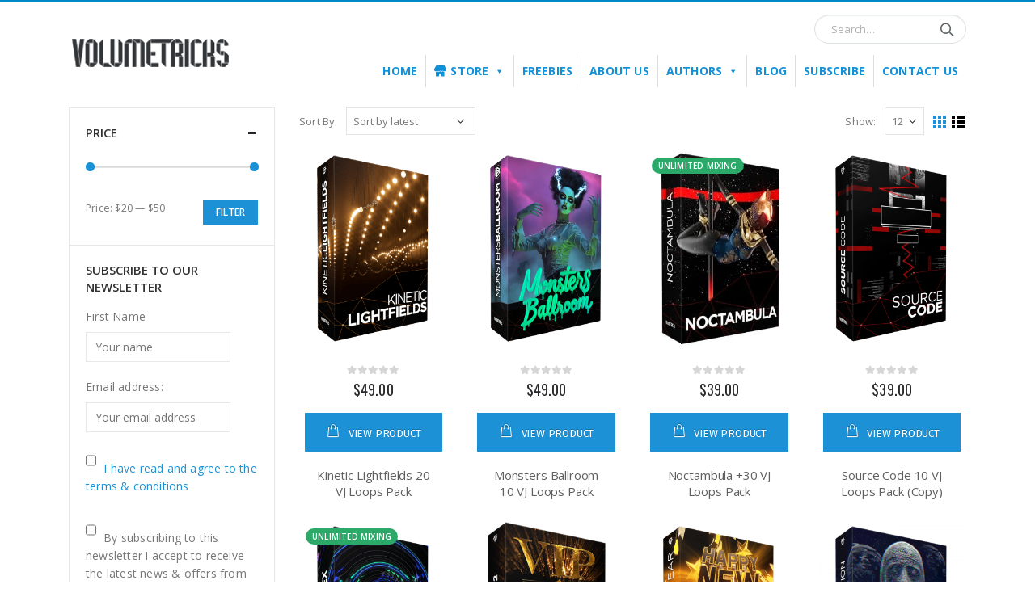

--- FILE ---
content_type: text/html; charset=UTF-8
request_url: https://volumetricks.com/store/product-category/by-size/4k/
body_size: 35884
content:
<!DOCTYPE html>
<html lang="en-US"
	prefix="og: https://ogp.me/ns#" >
<head>
	<meta charset="UTF-8">
	<!--[if IE]><meta http-equiv='X-UA-Compatible' content='IE=edge,chrome=1'><![endif]-->
	<meta name="viewport" content="width=device-width, initial-scale=1.0, minimum-scale=1.0">
	<link rel="profile" href="http://gmpg.org/xfn/11" />
	<link rel="pingback" href="https://volumetricks.com/store/xmlrpc.php" />

		<link rel="shortcut icon" href="//volumetricks.com/store/wp-content/uploads/2018/02/LogoGrey512x512.png?x47841" type="image/x-icon" />
		<link rel="apple-touch-icon" href="//volumetricks.com/store/wp-content/uploads/2018/02/LogoGrey512x512.png?x47841">
		<link rel="apple-touch-icon" sizes="120x120" href="//volumetricks.com/store/wp-content/uploads/2018/02/LogoGrey120x120.png?x47841">
		<link rel="apple-touch-icon" sizes="76x76" href="//volumetricks.com/store/wp-content/uploads/2018/02/LogoGrey76x76.png?x47841">
		<link rel="apple-touch-icon" sizes="152x152" href="//volumetricks.com/store/wp-content/uploads/2018/02/LogoGrey152x152.png?x47841">
	<title>4K | Volumetricks - VJ Loops Store</title>

<!-- All In One SEO Pack 3.7.1[1028,1081] -->

<meta name="keywords"  content="monsters ballroom,vj loops,club visuals,3d visuals,motion design,immersive visuals,digital art,vj pack,dark visuals,volumetricks,visual loops,noctambula,1920x1080,hd,4096 x 2304,4k," />
<link rel="next" href="https://volumetricks.com/store/product-category/by-size/4k/page/2/" />

<script type="application/ld+json" class="aioseop-schema">{}</script>
<link rel="canonical" href="https://volumetricks.com/store/product-category/by-size/4k/" />
			<script type="text/javascript" >
				window.ga=window.ga||function(){(ga.q=ga.q||[]).push(arguments)};ga.l=+new Date;
				ga('create', 'UA-54034992-1', 'auto');
				// Plugins
				
				ga('send', 'pageview');
			</script>
			<script async src="https://www.google-analytics.com/analytics.js"></script>
			<!-- All In One SEO Pack -->
<link rel='dns-prefetch' href='//s.w.org' />
<link rel="alternate" type="application/rss+xml" title="Volumetricks - VJ Loops Store &raquo; Feed" href="https://volumetricks.com/store/feed/" />
<link rel="alternate" type="application/rss+xml" title="Volumetricks - VJ Loops Store &raquo; Comments Feed" href="https://volumetricks.com/store/comments/feed/" />
<link rel="alternate" type="application/rss+xml" title="Volumetricks - VJ Loops Store &raquo; 4K Category Feed" href="https://volumetricks.com/store/product-category/by-size/4k/feed/" />
<!-- This site uses the Google Analytics by ExactMetrics plugin v6.3.0 - Using Analytics tracking - https://www.exactmetrics.com/ -->
<script type="text/javascript" data-cfasync="false">
    (window.gaDevIds=window.gaDevIds||[]).push("dNDMyYj");
	var em_version         = '6.3.0';
	var em_track_user      = true;
	var em_no_track_reason = '';
	
	var disableStr = 'ga-disable-UA-146802394-1';

	/* Function to detect opted out users */
	function __gaTrackerIsOptedOut() {
		return document.cookie.indexOf(disableStr + '=true') > -1;
	}

	/* Disable tracking if the opt-out cookie exists. */
	if ( __gaTrackerIsOptedOut() ) {
		window[disableStr] = true;
	}

	/* Opt-out function */
	function __gaTrackerOptout() {
	  document.cookie = disableStr + '=true; expires=Thu, 31 Dec 2099 23:59:59 UTC; path=/';
	  window[disableStr] = true;
	}

	if ( 'undefined' === typeof gaOptout ) {
		function gaOptout() {
			__gaTrackerOptout();
		}
	}
	
	if ( em_track_user ) {
		(function(i,s,o,g,r,a,m){i['GoogleAnalyticsObject']=r;i[r]=i[r]||function(){
			(i[r].q=i[r].q||[]).push(arguments)},i[r].l=1*new Date();a=s.createElement(o),
			m=s.getElementsByTagName(o)[0];a.async=1;a.src=g;m.parentNode.insertBefore(a,m)
		})(window,document,'script','//www.google-analytics.com/analytics.js','__gaTracker');

window.ga = __gaTracker;		__gaTracker('create', 'UA-146802394-1', 'auto');
		__gaTracker('set', 'forceSSL', true);
		__gaTracker('send','pageview');
		__gaTracker( function() { window.ga = __gaTracker; } );
	} else {
		console.log( "" );
		(function() {
			/* https://developers.google.com/analytics/devguides/collection/analyticsjs/ */
			var noopfn = function() {
				return null;
			};
			var noopnullfn = function() {
				return null;
			};
			var Tracker = function() {
				return null;
			};
			var p = Tracker.prototype;
			p.get = noopfn;
			p.set = noopfn;
			p.send = noopfn;
			var __gaTracker = function() {
				var len = arguments.length;
				if ( len === 0 ) {
					return;
				}
				var f = arguments[len-1];
				if ( typeof f !== 'object' || f === null || typeof f.hitCallback !== 'function' ) {
					console.log( 'Not running function __gaTracker(' + arguments[0] + " ....) because you are not being tracked. " + em_no_track_reason );
					return;
				}
				try {
					f.hitCallback();
				} catch (ex) {

				}
			};
			__gaTracker.create = function() {
				return new Tracker();
			};
			__gaTracker.getByName = noopnullfn;
			__gaTracker.getAll = function() {
				return [];
			};
			__gaTracker.remove = noopfn;
			window['__gaTracker'] = __gaTracker;
			window.ga = __gaTracker;		})();
		}
</script>
<!-- / Google Analytics by ExactMetrics -->
		<script>
			window._wpemojiSettings = {"baseUrl":"https:\/\/s.w.org\/images\/core\/emoji\/13.0.0\/72x72\/","ext":".png","svgUrl":"https:\/\/s.w.org\/images\/core\/emoji\/13.0.0\/svg\/","svgExt":".svg","source":{"concatemoji":"https:\/\/volumetricks.com\/store\/wp-includes\/js\/wp-emoji-release.min.js?ver=5.5.3"}};
			!function(e,a,t){var r,n,o,i,p=a.createElement("canvas"),s=p.getContext&&p.getContext("2d");function c(e,t){var a=String.fromCharCode;s.clearRect(0,0,p.width,p.height),s.fillText(a.apply(this,e),0,0);var r=p.toDataURL();return s.clearRect(0,0,p.width,p.height),s.fillText(a.apply(this,t),0,0),r===p.toDataURL()}function l(e){if(!s||!s.fillText)return!1;switch(s.textBaseline="top",s.font="600 32px Arial",e){case"flag":return!c([127987,65039,8205,9895,65039],[127987,65039,8203,9895,65039])&&(!c([55356,56826,55356,56819],[55356,56826,8203,55356,56819])&&!c([55356,57332,56128,56423,56128,56418,56128,56421,56128,56430,56128,56423,56128,56447],[55356,57332,8203,56128,56423,8203,56128,56418,8203,56128,56421,8203,56128,56430,8203,56128,56423,8203,56128,56447]));case"emoji":return!c([55357,56424,8205,55356,57212],[55357,56424,8203,55356,57212])}return!1}function d(e){var t=a.createElement("script");t.src=e,t.defer=t.type="text/javascript",a.getElementsByTagName("head")[0].appendChild(t)}for(i=Array("flag","emoji"),t.supports={everything:!0,everythingExceptFlag:!0},o=0;o<i.length;o++)t.supports[i[o]]=l(i[o]),t.supports.everything=t.supports.everything&&t.supports[i[o]],"flag"!==i[o]&&(t.supports.everythingExceptFlag=t.supports.everythingExceptFlag&&t.supports[i[o]]);t.supports.everythingExceptFlag=t.supports.everythingExceptFlag&&!t.supports.flag,t.DOMReady=!1,t.readyCallback=function(){t.DOMReady=!0},t.supports.everything||(n=function(){t.readyCallback()},a.addEventListener?(a.addEventListener("DOMContentLoaded",n,!1),e.addEventListener("load",n,!1)):(e.attachEvent("onload",n),a.attachEvent("onreadystatechange",function(){"complete"===a.readyState&&t.readyCallback()})),(r=t.source||{}).concatemoji?d(r.concatemoji):r.wpemoji&&r.twemoji&&(d(r.twemoji),d(r.wpemoji)))}(window,document,window._wpemojiSettings);
		</script>
		<style>
img.wp-smiley,
img.emoji {
	display: inline !important;
	border: none !important;
	box-shadow: none !important;
	height: 1em !important;
	width: 1em !important;
	margin: 0 .07em !important;
	vertical-align: -0.1em !important;
	background: none !important;
	padding: 0 !important;
}
</style>
	<link rel='stylesheet' id='wp-block-library-css'  href='https://volumetricks.com/store/wp-includes/css/dist/block-library/style.min.css?x47841&amp;ver=5.5.3' media='all' />
<link rel='stylesheet' id='wp-block-library-theme-css'  href='https://volumetricks.com/store/wp-includes/css/dist/block-library/theme.min.css?x47841&amp;ver=5.5.3' media='all' />
<link rel='stylesheet' id='wc-block-vendors-style-css'  href='https://volumetricks.com/store/wp-content/plugins/woocommerce/packages/woocommerce-blocks/build/vendors-style.css?x47841&amp;ver=3.4.0' media='all' />
<link rel='stylesheet' id='wc-block-style-css'  href='https://volumetricks.com/store/wp-content/plugins/woocommerce/packages/woocommerce-blocks/build/style.css?x47841&amp;ver=3.4.0' media='all' />
<link rel='stylesheet' id='wp-components-css'  href='https://volumetricks.com/store/wp-includes/css/dist/components/style.min.css?x47841&amp;ver=5.5.3' media='all' />
<link rel='stylesheet' id='wp-editor-font-css'  href='https://fonts.googleapis.com/css?family=Noto+Serif%3A400%2C400i%2C700%2C700i&#038;ver=5.5.3' media='all' />
<link rel='stylesheet' id='wp-block-editor-css'  href='https://volumetricks.com/store/wp-includes/css/dist/block-editor/style.min.css?x47841&amp;ver=5.5.3' media='all' />
<link rel='stylesheet' id='wp-nux-css'  href='https://volumetricks.com/store/wp-includes/css/dist/nux/style.min.css?x47841&amp;ver=5.5.3' media='all' />
<link rel='stylesheet' id='wp-editor-css'  href='https://volumetricks.com/store/wp-includes/css/dist/editor/style.min.css?x47841&amp;ver=5.5.3' media='all' />
<link rel='stylesheet' id='gumroad_block-cgb-style-css-css'  href='https://volumetricks.com/store/wp-content/plugins/gumroad2/dist/blocks.style.build.css?x47841&amp;ver=5.5.3' media='all' />
<link rel='stylesheet' id='contact-form-7-css'  href='https://volumetricks.com/store/wp-content/plugins/contact-form-7/includes/css/styles.css?x47841&amp;ver=5.3' media='all' />
<style id='woocommerce-inline-inline-css'>
.woocommerce form .form-row .required { visibility: visible; }
</style>
<link rel='stylesheet' id='font-awesome-five-all-css'  href='https://volumetricks.com/store/wp-content/plugins/wp-edit-password-protected/assets/css/all.min.css?x47841&amp;ver=5.13.0' media='all' />
<link rel='stylesheet' id='wppps-style-css'  href='https://volumetricks.com/store/wp-content/plugins/wp-edit-password-protected/assets/css/wppps-style.css?x47841&amp;ver=1.0.9' media='all' />
<link rel='stylesheet' id='exactmetrics-popular-posts-style-css'  href='https://volumetricks.com/store/wp-content/plugins/google-analytics-dashboard-for-wp/assets/css/frontend.min.css?x47841&amp;ver=6.3.0' media='all' />
<link rel='stylesheet' id='megamenu-css'  href='https://volumetricks.com/store/wp-content/uploads/maxmegamenu/style.css?x47841&amp;ver=d3c487' media='all' />
<link rel='stylesheet' id='dashicons-css'  href='https://volumetricks.com/store/wp-includes/css/dashicons.min.css?x47841&amp;ver=5.5.3' media='all' />
<link rel='stylesheet' id='parent-css-css'  href='https://volumetricks.com/store/wp-content/themes/porto/style.css?x47841&amp;ver=5.5.3' media='all' />
<link rel='stylesheet' id='child-css-css'  href='https://volumetricks.com/store/wp-content/themes/porto-child/style.css?x47841&amp;ver=5.5.3' media='all' />
<link rel='stylesheet' id='js_composer_front-css'  href='https://volumetricks.com/store/wp-content/plugins/js_composer/assets/css/js_composer.min.css?x47841&amp;ver=6.2.0' media='all' />
<link rel='stylesheet' id='bootstrap-css'  href='https://volumetricks.com/store/wp-content/themes/porto/css/bootstrap.css?x47841&amp;ver=5.5.0' media='all' />
<link rel='stylesheet' id='porto-plugins-css'  href='https://volumetricks.com/store/wp-content/themes/porto/css/plugins.css?x47841&amp;ver=5.5.3' media='all' />
<link rel='stylesheet' id='porto-theme-css'  href='https://volumetricks.com/store/wp-content/themes/porto/css/theme.css?x47841&amp;ver=5.5.3' media='all' />
<link rel='stylesheet' id='porto-shortcodes-css'  href='https://volumetricks.com/store/wp-content/themes/porto/css/shortcodes.css?x47841&amp;ver=5.5.0' media='all' />
<link rel='stylesheet' id='porto-theme-shop-css'  href='https://volumetricks.com/store/wp-content/themes/porto/css/theme_shop.css?x47841&amp;ver=5.5.3' media='all' />
<link rel='stylesheet' id='porto-dynamic-style-css'  href='https://volumetricks.com/store/wp-content/uploads/porto_styles/dynamic_style.css?x47841&amp;ver=5.5.0' media='all' />
<link rel='stylesheet' id='porto-style-css'  href='https://volumetricks.com/store/wp-content/themes/porto/style.css?x47841&amp;ver=5.5.3' media='all' />
<style id='porto-style-inline-css'>
#header .logo,.side-header-narrow-bar-logo{max-width:170px}@media (min-width:1200px){#header .logo{max-width:250px}}@media (max-width:991px){#header .logo{max-width:110px}}@media (max-width:767px){#header .logo{max-width:110px}}#header.sticky-header .logo{max-width:87.5px}#header,.sticky-header .header-main.sticky{border-top:3px solid #0088cc}@media (min-width:992px){}.page-top ul.breadcrumb > li.home{display:inline-block}.page-top ul.breadcrumb > li.home a{position:relative;width:14px;text-indent:-9999px}.page-top ul.breadcrumb > li.home a:after{content:"\e883";font-family:'porto';float:left;text-indent:0}#login-form-popup{position:relative;width:80%;max-width:525px;margin-left:auto;margin-right:auto}#login-form-popup .featured-box{margin-bottom:0;box-shadow:none;border:none;border-radius:0}#login-form-popup .featured-box .box-content{padding:45px 36px 30px;border:none}#login-form-popup .featured-box h2{text-transform:uppercase;font-size:15px;letter-spacing:.05em;font-weight:600;line-height:2}#login-form-popup .porto-social-login-section{margin-top:20px}.porto-social-login-section{background:#f4f4f2;text-align:center;padding:20px 20px 25px}.porto-social-login-section p{text-transform:uppercase;font-size:12px;color:#ffffff;font-weight:600;margin-bottom:8px}#login-form-popup .col2-set{margin-left:-20px;margin-right:-20px}#login-form-popup .col-1,#login-form-popup .col-2{padding-left:20px;padding-right:20px}@media (min-width:992px){#login-form-popup .col-1{border-right:1px solid #f5f6f6}}#login-form-popup .input-text{box-shadow:none;padding-top:10px;padding-bottom:10px;border-color:#ddd;border-radius:2px;line-height:1.5 !important}#login-form-popup .form-row{margin-bottom:20px}#login-form-popup .woocommerce-privacy-policy-text{display:none}#login-form-popup .button{border-radius:2px;padding:18px 24px;text-shadow:none;font-family:Fira Sans,sans-serif;font-size:12px;letter-spacing:-0.025em}#login-form-popup label.inline{margin-top:15px;float:right;position:relative;cursor:pointer;line-height:1.5}#login-form-popup label.inline input[type=checkbox]{opacity:0;margin-right:8px;margin-top:0;margin-bottom:0}#login-form-popup label.inline span:before{content:'';position:absolute;border:1px solid #ddd;border-radius:1px;width:16px;height:16px;left:0;top:0;text-align:center;line-height:15px;font-family:'Font Awesome 5 Free';font-weight:900;font-size:9px;color:#aaa}#login-form-popup label.inline input[type=checkbox]:checked + span:before{content:'\f00c'}#login-form-popup .social-button i{font-size:16px;margin-right:8px}#login-form-popup p.status{color:#ffffff}.porto-social-login-section .google-plus{background:#dd4e31}.porto-social-login-section .facebook{background:#3a589d}.porto-social-login-section .twitter{background:#1aa9e1}.featured-box .porto-social-login-section i{color:#fff}.porto-social-login-section .social-button:hover{background:var(--primary)}#login-form-popup{max-width:480px}html.panel-opened body > .mfp-bg{z-index:9042}html.panel-opened body > .mfp-wrap{z-index:9043}.single-product .product-summary-wrap .price{font-family:'Oswald';font-weight:500}.text-bold{font-weight:bold}.single-product .owl-carousel .img-thumbnail img{width:inherit !important}.owl-carousel .owl-stage-outer{height:inherit !important}.widget .widgettitle,.widget .widget-title{font-size:15px;font-weight:600}.switcher-wrap .mega-menu .popup{border:1px solid #ccc !important}.switcher-wrap img{position:relative;top:-2px;margin-right:3px}#header .header-main .container .header-center{text-align:center}#header .searchform button{width:46px;padding:0}#header .header-contact{border-right:solid 1px #dde0e2;padding-right:35px;margin-right:18px;line-height:22px}#header .header-contact i{margin-right:17px;vertical-align:top;font-size:30px;color:#40aee5!important}#header .header-contact span{margin-top:-2px!important;display:inline-block;font-size:11px;text-align:left;letter-spacing:0;color:#787d7f!important}#header .header-contact span b{font-size:18px;font-weight:600;display:block;line-height:15px;letter-spacing:0;color:#606669!important}@media (max-width:991px){#header .header-contact{display:none}#header .header-main .container .header-center{text-align:right}#header .header-main .container .header-right{width:1%}#header .searchform-popup{display:inline-block}}#header .mobile-toggle{background:none;color:#08c;font-size:20px;padding:7px 10px}@media (max-width:767px){#header .header-top,#header .switcher-wrap{display:block}}#header .header-top .welcome-msg{line-height:32px}#header .header-top .currency-switcher>li.menu-item>a,#header .header-top .currency-switcher>li.menu-item>h5,#header .header-top .view-switcher>li.menu-item>a,#header .header-top .view-switcher>li.menu-item>h5,#header .header-top .top-links>li.menu-item>a,#header .header-top .top-links>li.menu-item>h5{line-height:22px}.sticky-header #main-menu .mega-menu{background:none}.home #header .main-menu-wrap{margin-bottom:10px}.main-menu-wrap #main-menu .mega-menu > li.menu-item.has-sub:hover > a,.main-menu-wrap #main-menu .mega-menu > li.menu-item.has-sub:hover > h5{padding-bottom:12px}.mega-menu.show-arrow > li.has-sub > a:after,.mega-menu.show-arrow > li.has-sub > h5:after{content:"\f107"}.mega-menu .narrow .popup li.menu-item-has-children > a:before,.mega-menu .narrow .popup li.menu-item-has-children > h5:before{content:"\f105"}.mega-menu.show-arrow > li.has-sub > a:before,.mega-menu.show-arrow > li.has-sub > h5:before{content:"";border:7px solid transparent;border-bottom-color:#fff;position:absolute;left:50%;margin-left:-8px;top:100%;margin-top:-14px;visibility:hidden;opacity:0;transition:all .1s}.main-menu-wrap #main-menu .mega-menu > li.menu-item.has-sub:hover > a:before,.main-menu-wrap #main-menu .mega-menu > li.menu-item.has-sub:hover > h5:before{opacity:1;visibility:visible}#main-menu .mega-menu .popup li.menu-item a,#main-menu .mega-menu .popup li.menu-item h5{text-transform:uppercase}#main-menu .mega-menu .wide .popup > .inner > ul.sub-menu > li.menu-item li.menu-item > a:hover,#main-menu .mega-menu .wide .popup > .inner > ul.sub-menu > li.menu-item li.menu-item > h5:hover{background:none;text-decoration:underline}#header.sticky-header #main-menu .mega-menu{background-color:#fff}#header.sticky-header .main-menu-wrap #main-menu .mega-menu > li.menu-item > a,#header.sticky-header .main-menu-wrap #main-menu .mega-menu > li.menu-item > h5,#header.sticky-header .main-menu-wrap #main-menu .mega-menu .menu-custom-block a,#header.sticky-header .main-menu-wrap #main-menu .mega-menu .menu-custom-block span{padding:6px 15px}.mega-menu.show-arrow > li.has-sub > a:after,.mega-menu.show-arrow > li.has-sub > h5:after{content:'\e81c';font-family:'porto'}.mega-menu > li.menu-item{margin-right:0}.mega-menu .narrow .popup li.menu-item > a,.mega-menu .narrow .popup li.menu-item > h5{border-bottom:none;padding-left:15px;padding-right:15px}.mega-menu .narrow .popup ul.sub-menu{padding-left:0;padding-right:0}.mega-menu .narrow .popup li.menu-item-has-children > a:before,.mega-menu .narrow .popup li.menu-item-has-children > h5:before{margin-right:0}.mega-menu .wide .popup > .inner > ul.sub-menu{display:-webkit-flex;display:-ms-flexbox;display:flex}.mega-menu .wide .popup > .inner{padding:10px 10px 10px 20px}.mega-menu .wide .popup > .inner > ul.sub-menu > li.menu-item{padding-top:15px}body.woocommerce:not(.home) .main-content,body.woocommerce:not(.home) .left-sidebar,body.woocommerce:not(.home) .right-sidebar{padding-top:5px}.post-item.style-4 .thumb-info{padding:10px}.thumb-info-caption-text h2{color:#2b2b2d;font-size:18px;line-height:22px;font-weight:400;margin-top:10px!important}.thumb-info-caption-text a{text-decoration:none!important}.thumb-info-side-image .thumb-info-side-image-wrapper{margin-right:30px!important}.thumb-info-side-image{border:none!important}.thumb-info-caption-text .post-excerpt{line-height:24px;padding-right:30px;color:#687176}.thumb-info-caption-text .read-more.read-more-block{margin-left:18px;font-family:'Oswald';text-transform:uppercase;font-size:12px;letter-spacing:.05em;color:#fff;background-color:#2b2b2d;padding:9px 16px;border-radius:2px;display:table;margin-top:20px!important;line-height:17px;font-weight:300}.thumb-info-caption-text .read-more.read-more-block i{display:none}.thumb-info-caption-text .post-meta{position:absolute;top:17px;left:17px;background-color:#08c;text-align:center;font-family:'Oswald';color:#fff;font-weight:400;padding:10px 8px 8px;font-size:16px!important;width:45px;letter-spacing:.05em;font-weight:400;text-transform:uppercase}.thumb-info-side-image .thumb-info-caption .thumb-info-caption-text{padding:0}.thumb-info > a{pointer-events:none}.owl-carousel.nav-inside-center .owl-dots{right:auto;left:50%;transform:translateX(-50%);-webkit-transform:translateX(-50%)}.owl-carousel .owl-dots .owl-dot span{width :11px;height:3px;margin:5px;background:#a0a09f}.owl-carousel .owl-dots .owl-dot.active span{background-color:#2b2b2d}.owl-carousel .owl-next,.owl-carousel .owl-prev{color:#3a3a3a !important;background:transparent !important;text-shadow:none !important}.main-content .owl-carousel .owl-next,.main-content .owl-carousel .owl-prev{font-size:22px!important}.main-content .owl-carousel .owl-nav{margin-top:-23px}.home-slider .owl-carousel .owl-next,.home-slider .owl-carousel .owl-prev{font-size:36px!important;color:#0088cc !important}.home-slider .owl-carousel .owl-prev{left:10px !important}.home-slider .owl-carousel .owl-next{right:10px !important}.home .owl-carousel .owl-nav .owl-next:before{content:"\e828"!important}.home .owl-carousel .owl-nav .owl-prev:before{content:"\e829"!important}.owl-carousel.show-nav-title .owl-nav .owl-prev{left:-40px}.star-rating span:before{color:#2b2b2c}.product-image{border:none}#mini-cart .buttons a{background:#010204}#mini-cart.minicart-arrow-alt .cart-head::after{right:9px;color:#606669}.product-image .inner{border:none}.single_add_to_cart_button{color:#fff;text-shadow:0 -1px 0 rgba(0,0,0,0.25);background-color:#1c91d6;border-color:#1c91d6;display:inline-block;text-align:center;width:auto;font-weight:normal}.single_add_to_cart_button::hover{background-color:#1982bf;border-color:#1982bf}.single_add_to_cart_button::before{content:" " !important;font-family:Porto !important;font-size:18px !important;margin-right:5px}ul.products li.product .price,ul.products li.product-category .price{width:auto;margin:10px auto;text-align:center}ul.products li.product .rating-wrap,ul.products li.product-category .rating-wrap{width:auto;margin:10px auto}ul.pwidth-lg-5 .add-links{text-align:center}ul.products li.product-col .woocommerce-loop-product__title{text-align:center;white-space:normal}ul.products li.product:hover .product-image{box-shadow:none!important}ul.products li.product-col .add-links{width:100%;text-align:center;display:block}ul.products li.product.show-outimage-q-onimage-alt .add_to_cart_button,ul.products li.product-category.show-outimage-q-onimage-alt .add_to_cart_button,ul.products li.product.show-outimage-q-onimage-alt .add_to_cart_read_more,ul.products li.product-category.show-outimage-q-onimage-alt .add_to_cart_read_more{background:#f4f4f4}ul.products li.product:hover .add-links .add_to_cart_button,ul.products li.product:hover .add-links .add_to_cart_read_more{background:#2b2b2d;border-color:#2b2b2d}.products-slider.owl-carousel .product{margin-bottom:25px;margin-top:10px}.products-slider.owl-carousel .owl-item:hover{z-index:2}ul.products li.product .product-inner,ul.products li.product-category .product-inner{background:#fff}ul.products li.product h3,ul.products li.product-category h3{color:#5f5f5f}ul.products .price,ul.product_list_widget li .product-details .amount,.widget ul.product_list_widget li .product-details .amount{font-family:'Oswald';font-weight:400;letter-spacing:.005em}ul.products li.product .price,ul.products li.product-category .price{font-size:18px;color:#2b2b2d}ul.products li.product .rating-wrap .rating-after,ul.products li.product .rating-wrap .rating-before,ul.products li.product-category .rating-wrap .rating-after,ul.products li.product-category .rating-wrap .rating-before{display:none}ul.products li.product:hover .product-inner,ul.products li.product-category:hover .product-inner{box-shadow:0 5px 35px -5px rgba(0,0,0,0.1)}.add-links .add_to_cart_button,.add-links .add_to_cart_read_more,.add-links .quickview,.yith-wcwl-add-to-wishlist a,.yith-wcwl-add-to-wishlist span{border:none;background-color:#f4f4f4}ul.products li.product .rating-wrap,ul.products li.product-category .rating-wrap{margin-bottom:10px;margin-top:20px}.add-links .add_to_cart_button:hover,.add-links .add_to_cart_read_more:hover,.add-links .add_to_cart_button:focus,.add-links .add_to_cart_read_more:focus{background-color:#0188cc;color:#fff}.add-links .add_to_cart_button,.add-links .add_to_cart_read_more,.add-links .add_to_cart_read_more,.add-links .add_to_cart_button,.yith-wcwl-add-to-wishlist a,.yith-wcwl-add-to-wishlist span,.add-links .quickview{height:34px;line-height:34px}.add-links .add_to_cart_button{padding:0 1.2em;color:#6f6e6b}ul.products li.product:hover .add-links .add_to_cart_button,ul.products li.product-category:hover .add-links .add_to_cart_button{padding:0 .7143em}.add-links .add_to_cart_button:before{display:none}ul.products li.product:hover .add-links .add_to_cart_button:before,ul.products li.product-category:hover .add-links .add_to_cart_button:before{display:inline-block}ul.products li.product h3,ul.products li.product-category h3{padding-left:20px;padding-right:20px}.product-image .labels .onhot,.product-image .labels .onsale{border-radius:12px;padding-left:.8em;padding-right:.8em}@media (min-width:1190px){body.single-product .main-content.col-lg-9{-webkit-flex:0 0 80%;-ms-flex:0 0 80%;flex:0 0 80%;max-width:80%;padding-right:30px !important}body.single-product .sidebar.col-lg-3{-webkit-flex:0 0 20%;-ms-flex:0 0 20%;flex:0 0 20%;max-width:20%}}body.single-product ul.product_list_widget li .product-image,body.single-product .widget ul.product_list_widget li .product-image{width:75px;margin-left:-90px}body.single-product ul.product_list_widget li,body.single-product .widget ul.product_list_widget li{padding-left:90px}#footer .widget_wysija_cont form{max-width:none}#footer form{opacity:1}#footer .footer-bottom{display:none}#footer .vc_icon_element-icon{font-size:19px!important;line-height:16px!important}#footer .widget_wysija_cont{max-width:400px;float:left}#footer .widget p.wysija-paragraph{margin-bottom:0}#footer .widget_wysija_cont p label{display:none}#footer .widget_wysija input[type="text"]{float:left;width:100%;max-width:350px;height:48px;color:#686865;font-size:14px;border-radius:30px 0 0 30px;box-shadow:none;padding-left:25px}#footer .widget_wysija_cont .wysija-submit{float:left;margin-left:-88px;margin-top:0;padding:0 12px;border-bottom:0;width:120px;height:48px;text-transform:uppercase;font-size:14px;border-radius:0 30px 30px 0}li{line-height:25px}.widget{margin-bottom:15px;margin-top:15px}#footer .widget > div > ul li,#footer .widget > ul li{line-height:21px}.widget.contact-info li:last-child{margin-bottom:0!important}#footer .footer-bottom{padding:0}#footer .footer-bottom .container{padding:10px 15px}#footer .footer-bottom .container:before{position:absolute;background-color:#3d3d38;left:15px;right:15px;top:0;height:1px;width:calc(100% - 30px)}#footer .footer-bottom .container .footer-left{padding:12px 8px 10px 0}#footer .footer-bottom .container .footer-center{text-align:right;padding:12px 0 8px}#footer .footer-bottom .container .footer-center img{display:inline-block}#footer .widget p{margin-top:0;margin-bottom:17px;line-height:18px}#footer .widget .custom-line-height-20 p{line-height:20px}html #topcontrol{width:40px;height:40px;right:15px;border-radius:5px 5px 0 0}.rtl #topcontrol{left:15px}@import url(https://fonts.googleapis.com/css?family=PT+Sans);@import url(https://fonts.googleapis.com/css?family=Lato);.jqeasytooltip{cursor:pointer}.jqeasytooltip-loading{position:absolute;left:50%;top:50%;z-index:9999;margin:-9px 0 0 -9px;width:10px;height:10px;border-top:3px solid #fff;border-bottom:3px solid #fff;border-left:3px solid #fff;border-right:3px solid #000;-moz-border-radius:10px;-webkit-border-radius:10px;-ms-border-radius:10px;-o-border-radius:10px;border-radius:10px;-moz-animation-name:ball_moveG;-moz-animation-duration:1.3s;-moz-animation-iteration-count:infinite;-moz-animation-timing-function:linear;-webkit-animation-name:ball_moveG;-webkit-animation-duration:1.3s;-webkit-animation-iteration-count:infinite;-webkit-animation-timing-function:linear;-ms-animation-name:ball_moveG;-ms-animation-duration:1.3s;-ms-animation-iteration-count:infinite;-ms-animation-timing-function:linear;-o-animation-name:ball_moveG;-o-animation-duration:1.3s;-o-animation-iteration-count:infinite;-o-animation-timing-function:linear;animation-name:ball_moveG;animation-duration:1.3s;animation-iteration-count:infinite;animation-timing-function:linear}@-moz-keyframes ball_moveG{0%{-moz-transform:rotate(0deg)}100%{-moz-transform:rotate(360deg)}}@-webkit-keyframes ball_moveG{0%{-webkit-transform:rotate(0deg)}100%{-webkit-transform:rotate(360deg)}}@-ms-keyframes ball_moveG{0%{-ms-transform:rotate(0deg)}100%{-ms-transform:rotate(360deg)}}@-o-keyframes ball_moveG{0%{-o-transform:rotate(0deg)}100%{-o-transform:rotate(360deg)}}@keyframes ball_moveG{0%{transform:rotate(0deg)}100%{transform:rotate(360deg)}}*[class*="tiptheme"]{color:#000;font-family:'PT Sans';font-size:13px;text-shadow:1px 1px 0 #ccc;box-shadow:0 0 5px rgba(0,0,0,0.5),0 1px 0 #ededed inset;padding:15px;border-radius:5px;display:inline-block;position:absolute;z-index:9999}*[class*="tiptheme"] h1{font-size:19px}*[class*="tipthemesquare"]{box-shadow:none !important;text-shadow:none !important;border-radius:0 !important}.tipthemesquareblack{color:#fff !important;background:#333;border:1px solid #fff}.tipthemesquareblack:before{border-color:#fff !important}.tipthemesquareblack:after{border-color:#333 !important}.tipthemesquarewhite{color:#000 !important;background:#fff;border:1px solid #000}.tipthemesquarewhite:before{border-color:#000 !important}.tipthemesquarewhite:after{border-color:#fff !important}.tipthemesquaregreen{color:#000 !important;background:#22E087;border:1px solid #000}.tipthemesquaregreen:before{border-color:#000 !important}.tipthemesquaregreen:after{border-color:#22E087 !important}.tipthemesquarered{color:#fff !important;background:#F62550;border:1px solid #000}.tipthemesquarered:before{border-color:#000 !important}.tipthemesquarered:after{border-color:#F62550 !important}.tipthemesquareblue{color:#fff !important;background:#2294E0;border:1px solid #000}.tipthemesquareblue:before{border-color:#000 !important}.tipthemesquareblue:after{border-color:#2294E0 !important}.tipthemesquareorange{color:#000 !important;background:#FF9127;border:1px solid #000}.tipthemesquareorange:before{border-color:#000 !important}.tipthemesquareorange:after{border-color:#FF9127 !important}.tipthemesquareyellow{color:#000 !important;background:#FFE727;border:1px solid #000}.tipthemesquareyellow:before{border-color:#000 !important}.tipthemesquareyellow:after{border-color:#FFE727 !important}.tipthemesquarepurple{color:#fff !important;background:#D321CE;border:1px solid #000}.tipthemesquarepurple:before{border-color:#000 !important}.tipthemesquarepurple:after{border-color:#D321CE !important}.thipthemeblue,.tipthemeorange,.tipthemered,.tipthemeblue,.tipthemepurple{color:#fff !important;text-shadow:1px 1px 0 #666 !important}.tipthemegreen{background:#8CC354;border:1px solid #4B7026}.tipthemegreen:before{border-color:#4B7026 !important}.tipthemegreen:after{border-color:#8CC354 !important}.tipthemeyellow{background:#C8CF59;border:1px solid #737829}.tipthemeyellow:before{border-color:#737829 !important}.tipthemeyellow:after{border-color:#C8CF59 !important}.tipthemeblue{background:#506ABB;border:1px solid #24346A}.tipthemeblue:before{border-color:#24346A !important}.tipthemeblue:after{border-color:#506ABB !important}.tipthemeorange{background:#D3915A;border:1px solid #7A4F29}.tipthemeorange:before{border-color:#7A4F29 !important}.tipthemeorange:after{border-color:#D3915A !important}.tipthemepurple{background:#7050BB;border:1px solid #3B246A}.tipthemepurple:before{border-color:#3B246A !important}.tipthemepurple:after{border-color:#7050BB !important}.tipthemered{background:#D3675A;border:1px solid #7A3429}.tipthemered:before{border-color:#7A3429 !important}.tipthemered:after{border-color:#D3675A !important}.tipthemeblack{background:#333333;border:1px solid #000000;color:#fff !important;text-shadow:1px 1px 0 #000 !important}.tipthemeblack:before{border-color:#000000 !important}.tipthemeblack:after{border-color:#333333 !important}.tipthemewhite{background:#fff;border:1px solid #000}.tipthemewhite:before{border-color:#000 !important}.tipthemewhite:after{border-color:#fff !important}.tipthemecomicwhite{font-style:italic;border-radius:100% / 99%;padding:15px;background:#fff;border:4px solid #000;box-shadow:-10px -10px 10px #ccc inset,0 0 5px rgba(0,0,0,0.5)}.tipthemecomicwhite:before{border-color:#000 !important;border-width:10px !important}.tipthemecomicblue{color:#fff !important;text-shadow:1px 1px 0 #000 !important;border-radius:100% / 99%;padding:15px;background:#3674FF;border:4px solid #fff;box-shadow:-10px -10px 10px #2756BA inset,0 0 5px rgba(0,0,0,0.5)}.tipthemecomicblue:before{border-color:#fff !important}.tipthemecomicyellow{color:#000 !important;border-radius:100% / 99%;padding:15px;background:#F1F489;border:4px solid #fff;box-shadow:-10px -10px 10px #D6D979 inset,0 0 5px rgba(0,0,0,0.5)}.tipthemecomicyellow:before{border-color:#fff !important}*[class*="tipthemeflat"]{font-family:'Lato' !important}*[class*="tipthemeflat"] *:not(i){font-family:'Lato' !important}*[class*="tipthemeflat"]{border-radius:2px;box-shadow:0 0 0 rgba(0,0,0,0.1);padding:10px 20px !important;text-shadow:0 0 0 rgba(0,0,0,0.1) !important;color:#fff !important}.tipthemeflatorange{background:#ed6821}.tipthemeflataqua    {background:#106859}.tipthemeflatyellow  {background:#daaf08}.tipthemeflatblue    {background:#4e5c76}.tipthemeflatpink    {background:#FF0276}.tipthemeflatgreen   {background:#98c105}.tipthemeflatdark    {background:#1B1B1C}.tipthemeflatred     {background:#C73435}.tipthemeflatbrown   {background:#6D5D52}.tipthemeflatdarklight{background:#646468}*[class*="tipthemeflat"]:after,*[class*="tipthemeflat"]:before{border-width:0 !important}.tiptheme{color:#fff !important;text-shadow:1px 1px 0 #666 !important;border:1px solid #000;border-radius:0;background:#29A9FF;box-shadow:none !important}.tiptheme:before{border-color:#000 !important}.tiptheme:after{border-color:#29A9FF !important}.tiptop:before,.tiptop:after{content:'';border-width:10px;display:inline-block;border-style:solid;border-color:inherit;border-right-color:transparent !important;border-bottom-color:transparent !important;border-left-color:transparent !important;position:absolute;right:50%;transform:translateX(10px);-webkit-transform:translateX(10px);top:100%;margin-left:20px}.tiptop:after{margin-top:-1px}.tipright:before,.tipright:after{content:'';border-width:10px;display:inline-block;border-style:solid;border-color:inherit;border-top-color:transparent !important;border-bottom-color:transparent !important;border-left-color:transparent !important;position:absolute;right:100%;bottom:50%;transform:translateY(10px);-webkit-transform:translateY(10px)}.tipright:after{margin-right:-1px}.tipbottom:before,.tipbottom:after{content:'';border-width:10px;display:inline-block;border-style:solid;border-color:inherit;border-top-color:transparent !important;border-right-color:transparent !important;border-left-color:transparent !important;position:absolute;right:50%;transform:translateX(10px);-webkit-transform:translateX(10px);bottom:100%;margin-left:20px}.tipbottom:after{margin-bottom:-1px}.tipleft:before,.tipleft:after{content:'';border-width:10px;display:inline-block;border-style:solid;border-color:inherit;border-top-color:transparent !important;border-right-color:transparent !important;border-bottom-color:transparent !important;position:absolute;left:100%;bottom:50%;transform:translateY(10px);-webkit-transform:translateY(10px)}.tipleft:after{margin-left:-1px}.swingX{animation:swingX 0.8s;opacity:1;-webkit-animation:swingX 0.8s;opacity:1}@keyframes swingX{0%{transform:perspective(4000px) rotateX(-80deg)}40%{transform:perspective(4000px) rotateX(80deg)}60%{transform:perspective(4000px) rotateX(-45deg)}85%{transform:perspective(4000px) rotateX(25deg)}100%{transform:perspective(4000px) rotateX(0deg)}}@-webkit-keyframes swingX{0%{-webkit-transform:perspective(4000px) rotateX(-80deg)}40%{-webkit-transform:perspective(4000px) rotateX(80deg)}60%{-webkit-transform:perspective(4000px) rotateX(-45deg)}85%{-webkit-transform:perspective(4000px) rotateX(25deg)}100%{-webkit-transform:perspective(4000px) rotateX(0deg)}}.swingXclose{animation:swingXclose 0.5s;opacity:0;-webkit-animation:swingXclose 0.5s;opacity:0}@keyframes swingXclose{0%{transform:perspective(4000px) rotateX(0deg);opacity:1}100%{transform:perspective(4000px) rotateX(80deg)}}@-webkit-keyframes swingXclose{0%{-webkit-transform:perspective(4000px) rotateX(0deg);opacity:1}100%{-webkit-transform:perspective(4000px) rotateX(80deg)}}.tiptop.swingX,.tiptop.swingXclose{transform-origin:50% 100%;-webkit-transform-origin:50% 100%}.tipbottom.swingX,.tipbottom.swingXclose{transform-origin:50% 0;-webkit-transform-origin:50% 0}.swingY{animation:swingY 0.8s;opacity:1;-webkit-animation:swingY 0.8s;opacity:1}@keyframes swingY{0%{transform:perspective(4000px) rotateY(-80deg)}40%{transform:perspective(4000px) rotateY(80deg)}60%{transform:perspective(4000px) rotateY(-45deg)}85%{transform:perspective(4000px) rotateY(25deg)}100%{transform:perspective(4000px) rotateY(0deg)}}@-webkit-keyframes swingY{0%{-webkit-transform:perspective(4000px) rotateY(-80deg)}40%{-webkit-transform:perspective(4000px) rotateY(80deg)}60%{-webkit-transform:perspective(4000px) rotateY(-45deg)}85%{-webkit-transform:perspective(4000px) rotateY(25deg)}100%{-webkit-transform:perspective(4000px) rotateY(0deg)}}.swingYclose{animation:swingYclose 0.5s;opacity:0;-webkit-animation:swingYclose 0.5s;opacity:0}@keyframes swingYclose{0%{transform:perspective(4000px) rotateY(0deg);opacity:1}100%{transform:perspective(4000px) rotateY(80deg)}}@-webkit-keyframes swingYclose{0%{-webkit-transform:perspective(4000px) rotateY(0deg);opacity:1}100%{-webkit-transform:perspective(4000px) rotateY(80deg)}}.tiptop.swingX,.tiptop.swingXclose{transform-origin:50% 100%;-webkit-transform-origin:50% 100%}.tipbottom.swingX,.tipbottom.swingXclose{transform-origin:50% 0;-webkit-transform-origin:50% 0}.tipright.swingY,.tipright.swingYclose{transform-origin:0 50%;-webkit-transform-origin:0 50%}.tipleft.swingY,.tipleft.swingYclose{transform-origin:100% 50%;-webkit-transform-origin:100% 50%}.swingZ{animation:swingZ 0.8s;opacity:1;-webkit-animation:swingZ 0.8s}@keyframes swingZ{0%{opacity:0;transform:scale(0.8,0.8) rotateZ(-45deg);opacity:0.5}60%{opacity:1;transform:scale(1,1) rotateZ(20deg)}80%{opacity:1;transform:scale(1,1) rotateZ(-20deg)}100%{opacity:1;transform:scale(1,1) rotateZ(10deg)}}@-webkit-keyframes swingZ{0%{opacity:0;-webkit-transform:scale(0.8,0.8) rotateZ(-45deg);opacity:0.5}60%{opacity:1;-webkit-transform:scale(1,1) rotateZ(20deg)}80%{opacity:1;-webkit-transform:scale(1,1) rotateZ(-20deg)}100%{opacity:1;-webkit-transform:scale(1,1) rotateZ(10deg)}}.swingZclose{animation:swingZclose 0.8s;opacity:0;-webkit-animation:swingZclose 0.8s}@keyframes swingZclose{0%{opacity:1;transform:scale(1,1) rotateZ(0deg)}60%{opacity:1;transform:scale(1,1) rotateZ(-20deg)}100%{opacity:0;transform:scale(0.8,0.8)rotateZ(45deg)}}@-webkit-keyframes swingZclose{0%{opacity:1;-webkit-transform:scale(1,1) rotateZ(0deg)}60%{opacity:1;-webkit-transform:scale(1,1) rotateZ(-20deg)}100%{opacity:0;-webkit-transform:scale(0.8,0.8) rotateZ(45deg)}}.tiptop.swingZ,.tiptop.swingZclose{transform-origin:50% 105%;-webkit-transform-origin:50% 105%}.tipright.swingZ,.tipright.swingZclose{transform-origin:-5% 50%;-webkit-transform-origin:-5% 50%}.tipbottom.swingZ,.tipbottom.swingZclose{transform-origin:50% -5%;-webkit-origin:50% -5%}.tipleft.swingZ,.tipleft.swingZclose{transform-origin:105% 50%;-webkit-transform-origin:105% 50%}.glow{animation:glow 0.5s;opacity:1;-webkit-animation:glow 0.5s}@keyframes glow{0%{transform:scale(0.3,0.3);opacity:0}50%{transform:scale(0.95,0.95)}75%{transform:scale(0.90,0.90)}100%{transform:scale(1.0,1.0);opacity:1}}@-webkit-keyframes glow{0%{-webkit-transform:scale(0.3,0.3);opacity:0}50%{-webkit-transform:scale(0.95,0.95)}75%{-webkit-transform:scale(0.90,0.90)}100%{-webkit-transform:scale(1.0,1.0);opacity:1}}.glowclose{animation:glowclose 0.3s;opacity:0;-webkit-animation:glowclose 0.3s}@keyframes glowclose{0%{transform:scale(1,1);opacity:1}50%{transform:scale(1.1,1.1);opacity:1}100%{transform:scale(0.5,0.5);opacity:0}}@-webkit-keyframes glowclose{0%{-webkit-transform:scale(1,1);opacity:1}50%{-webkit-transform:scale(1.1,1.1);opacity:1}100%{-webkit-transform:scale(0.5,0.5);opacity:0}}.tipopen{-webkit-animation:appear 0.5s;animation:appear 0.5s}@keyframes appear{0%{opacity:0;transform-origin:50% 100%;transform:scale(0.5,0.5) perspective(4000px) rotateX(90deg)}100%{opacity:1;transform:scale(1,1) perspective(4000px) rotateX(0deg)}}@-webkit-keyframes appear{0%{opacity:0;-webkit-transform:scale(0,0)}100%{opacity:1;-webkit-transform:scale(1,1)}}.tipclose{-webkit-animation:disappear 0.5s;animation:disappear 0.5s;opacity:0}@keyframes disappear{0%{opacity:1;transform:scale(1,1)}100%{opacity:0;transform:scale(0,0)}}@-webkit-keyframes disappear{0%{opacity:1;-webkit-transform:scale(1,1)}100%{opacity:0;-webkit-transform:scale(0,0)}}*[class*="tipthemecurtain"]{font-family:'Lato' !important}*[class*="tipthemecurtain"] *:not(i){font-family:'Lato' !important}*[class*="tipthemecurtain"]{opacity:0;padding:0 !important;box-shadow:0 0 0 rgba(0,0,0,0),0 0 0 #ededed inset;transition:all 0.3s 1.2s;-webkit-transition:all 0.3s 1.2s}*[class*="tipthemecurtain"] > *{padding:10px 15px;text-shadow:0 0 0;color:#fff;transform-origin:50% 100%;-webkit-transform-origin:50% 100%;transform:perspective(500px) rotateX(90deg);-webkit-transform:perspective(500px) rotateX(90deg)}*[class*="tipthemecurtain"] > *:nth-child(even){transform:perspective(500px) rotateX(-90deg);-webkit-transform:perspective(500px) rotateX(-90deg)}*[class*="tipthemecurtain"] > *:nth-child(1){transition:all 0.3s 0.3s;-webkit-transition:all 0.3s 0.3s}*[class*="tipthemecurtain"] > *:nth-child(2){transition:all 0.3s 0.6s;-webkit-transition:all 0.3s 0.6s}*[class*="tipthemecurtain"] > *:nth-child(3){transition:all 0.3s 0.9s;-webkit-transition:all 0.3s 0.9s}*[class*="tipthemecurtain"] > *:nth-child(4){transition:all 0.3s 1.2s;-webkit-transition:all 0.3s 1.2s}.tipthemecurtainorange  > *{background:#ed6821}.tipthemecurtainorange > *:nth-child(even){background:#873c13}.tipthemecurtainaqua   > * {background:#106859}.tipthemecurtainaqua > *:nth-child(even){background:#072e27}.tipthemecurtainyellow > * {background:#daaf08}.tipthemecurtainyellow > *:nth-child(even){background:#594804}.tipthemecurtainblue   > * {background:#4e5c76}.tipthemecurtainblue > *:nth-child(even){background:#1e242e}.tipthemecurtainpink   > * {background:#FF0276}.tipthemecurtainpink > *:nth-child(even){background:#660130}.tipthemecurtaingreen  > * {background:#98c105}.tipthemecurtaingreen > *:nth-child(even){background:#3c4d02}.tipthemecurtaindark   > * {background:#1B1B1C}.tipthemecurtaindark > *:nth-child(even){background:#95959c}.tipthemecurtainred    > * {background:#C73435}.tipthemecurtainred > *:nth-child(even){background:#471313}.tipthemecurtainbrown  > * {background:#6D5D52}.tipthemecurtainbrown > *:nth-child(even){background:#302924}.tipthemecurtaindarklight > *{background:#646468}.tipthemecurtaindarklight > *:nth-child(even){background:#252526}*[class*="tipthemecurtain"].curtain{opacity:1;transition:all 0.3s 0s;-webkit-transition:all 0.3s 0s}*[class*="tipthemecurtain"].curtain > *{transform:none;background:#106859;-webkit-transform:none;background:#106859}*[class*="tipthemecurtain"].curtain > *:nth-child(1){transition:all 0.3s 0.9s;-webkit-transition:all 0.3s 0.9s}*[class*="tipthemecurtain"].curtain > *:nth-child(2){transition:all 0.3s 0.6s;-webkit-transition:all 0.3s 0.6s}*[class*="tipthemecurtain"].curtain > *:nth-child(3){transition:all 0.3s 0.3s;-webkit-transition:all 0.3s 0.3s}*[class*="tipthemecurtain"].curtain > *:nth-child(4){transition:all 0.3s 0s;-webkit-transition:all 0.3s 0s}.tipthemecurtainorange.curtain > *{background:#ed6821}.tipthemecurtainaqua.curtain > *{background:#106859}.tipthemecurtainyellow.curtain > *{background:#daaf08}.tipthemecurtainblue.curtain > *{background:#4e5c76}.tipthemecurtainpink.curtain > *{background:#FF0276}.tipthemecurtaingreen.curtain > *{background:#98c105}.tipthemecurtaindark.curtain > *{background:#1B1B1C}.tipthemecurtainred.curtain > *{background:#C73435}.tipthemecurtainbrown.curtain > *{background:#6D5D52}.tipthemecurtaindarklight.curtain > *{background:#646468}*[class*="tipthemecurtain"] > *{border:1px solid #999;border-top:0;border-bottom:0}*[class*="tipthemecurtain"] > *:first-child{border-radius:5px 5px 0 0;border-top:1px solid #999}*[class*="tipthemecurtain"] > *:last-child{border-radius:0 0 5px 5px;border-bottom:1px solid #999}*[class*="tipthemecurtain"]:before,*[class*="tipthemecurtain"]:after{content:'';border-width:10px;display:inline-block;border-style:solid;border-color:#999;border-right-color:transparent !important;border-bottom-color:transparent !important;border-left-color:transparent !important;position:absolute;right:50%;top:100%;margin-left:20px;transform:translateX(10px);-webkit-transform:translateX(10px)}*[class*="tipthemecurtain"]:after{margin-top:-1px}.tipthemecurtainorange:after{border-color:#ed6821}.tipthemecurtainaqua:after{border-color:#106859}.tipthemecurtainyellow:after{border-color:#daaf08}.tipthemecurtainblue:after{border-color:#4e5c76}.tipthemecurtainpink:after{border-color:#FF0276}.tipthemecurtaingreen:after{border-color:#98c105}.tipthemecurtaindark:after{border-color:#1B1B1C}.tipthemecurtainred:after{border-color:#C73435}.tipthemecurtainbrown:after{border-color:#6D5D52}.tipthemecurtaindarklight:after{border-color:#646468}*[class*="tipicon"] i{margin:0 15px 0 0;vertical-align:middle;position:relative}@media(max-width:991px){#header.header-10 .header-right-bottom div#main-menu{display:none !important}}
</style>
<link rel='stylesheet' id='fontawesome-css'  href='//maxcdn.bootstrapcdn.com/font-awesome/4.3.0/css/font-awesome.min.css?ver=4.3.0' media='all' />
<link rel='stylesheet' id='google-font-open-sans-css'  href='//fonts.googleapis.com/css?family=Open+Sans%3A400%2C300%2C700&#038;ver=5.5.3' media='all' />
<link rel='stylesheet' id='mb-css'  href='https://volumetricks.com/store/wp-content/plugins/mango-buttons/public/style/mb-button.css?x47841&amp;ver=1.2.9' media='all' />
<script id='exactmetrics-frontend-script-js-extra'>
var exactmetrics_frontend = {"js_events_tracking":"true","download_extensions":"zip,mp3,mpeg,pdf,docx,pptx,xlsx,rar","inbound_paths":"[{\"path\":\"\\\/go\\\/\",\"label\":\"affiliate\"},{\"path\":\"\\\/recommend\\\/\",\"label\":\"affiliate\"}]","home_url":"https:\/\/volumetricks.com\/store","hash_tracking":"false"};
</script>
<script src='https://volumetricks.com/store/wp-content/plugins/google-analytics-dashboard-for-wp/assets/js/frontend.min.js?x47841&amp;ver=6.3.0' id='exactmetrics-frontend-script-js'></script>
<script src='https://volumetricks.com/store/wp-includes/js/jquery/jquery.js?x47841&amp;ver=1.12.4-wp' id='jquery-core-js'></script>
<script src='//volumetricks.com/store/wp-content/plugins/revslider/sr6/assets/js/rbtools.min.js?x47841&amp;ver=6.7.25' async id='tp-tools-js'></script>
<script src='//volumetricks.com/store/wp-content/plugins/revslider/sr6/assets/js/rs6.min.js?x47841&amp;ver=6.7.25' async id='revmin-js'></script>
<script src='https://volumetricks.com/store/wp-content/plugins/woocommerce/assets/js/jquery-blockui/jquery.blockUI.min.js?x47841&amp;ver=2.70' id='jquery-blockui-js'></script>
<script id='wc-add-to-cart-js-extra'>
var wc_add_to_cart_params = {"ajax_url":"\/store\/wp-admin\/admin-ajax.php","wc_ajax_url":"\/store\/?wc-ajax=%%endpoint%%","i18n_view_cart":"View cart","cart_url":"https:\/\/volumetricks.com\/store\/cart\/","is_cart":"","cart_redirect_after_add":"no"};
</script>
<script src='https://volumetricks.com/store/wp-content/plugins/woocommerce/assets/js/frontend/add-to-cart.min.js?x47841&amp;ver=4.6.2' id='wc-add-to-cart-js'></script>
<script src='https://volumetricks.com/store/wp-content/plugins/js_composer/assets/js/vendors/woocommerce-add-to-cart.js?x47841&amp;ver=6.2.0' id='vc_woocommerce-add-to-cart-js-js'></script>
<script src='https://volumetricks.com/store/wp-includes/js/jquery/jquery-migrate.min.js?x47841&amp;ver=1.4.1' id='jquery-migrate-js'></script>
<link rel="https://api.w.org/" href="https://volumetricks.com/store/wp-json/" /><link rel="EditURI" type="application/rsd+xml" title="RSD" href="https://volumetricks.com/store/xmlrpc.php?rsd" />
<link rel="wlwmanifest" type="application/wlwmanifest+xml" href="https://volumetricks.com/store/wp-includes/wlwmanifest.xml" /> 
<meta name="generator" content="WordPress 5.5.3" />
<meta name="generator" content="WooCommerce 4.6.2" />
<style>
		#woocommerce-catalog_custom_button {
			background: ##DDDDDD;
			color: ##000000;
			padding: px;
			width: px;
			height: px;
			line-height: px;
			border-radius:px;
			font-size: px;
			border:  px;  solid   #
		}
		#woocommerce-catalog_custom_button:hover {
			background: ##EEEEEE;
			color: ##000000;
		}
		</style>
				<script type="text/javascript">
		WebFontConfig = {
			google: { families: [ 'Open+Sans:200,300,400,500,600,700,800','Shadows+Into+Light:400,700','Playfair+Display:400,700','Fira+Sans:400,600,700','Oswald:400,600,700' ] }
		};
		(function(d) {
			var wf = d.createElement('script'), s = d.scripts[0];
			wf.src = 'https://volumetricks.com/store/wp-content/themes/porto/js/libs/webfont.js';
			wf.async = true;
			s.parentNode.insertBefore(wf, s);
		})(document);</script>
			<noscript><style>.woocommerce-product-gallery{ opacity: 1 !important; }</style></noscript>
	<meta name="generator" content="Powered by WPBakery Page Builder - drag and drop page builder for WordPress."/>
<meta name="generator" content="Powered by Slider Revolution 6.7.25 - responsive, Mobile-Friendly Slider Plugin for WordPress with comfortable drag and drop interface." />
<link rel="icon" href="https://volumetricks.com/store/wp-content/uploads/2019/05/cropped-LogoGrey128x128-50x50.png?x47841" sizes="32x32" />
<link rel="icon" href="https://volumetricks.com/store/wp-content/uploads/2019/05/cropped-LogoGrey128x128.png?x47841" sizes="192x192" />
<link rel="apple-touch-icon" href="https://volumetricks.com/store/wp-content/uploads/2019/05/cropped-LogoGrey128x128.png?x47841" />
<meta name="msapplication-TileImage" content="https://volumetricks.com/store/wp-content/uploads/2019/05/cropped-LogoGrey128x128.png" />
<script>function setREVStartSize(e){
			//window.requestAnimationFrame(function() {
				window.RSIW = window.RSIW===undefined ? window.innerWidth : window.RSIW;
				window.RSIH = window.RSIH===undefined ? window.innerHeight : window.RSIH;
				try {
					var pw = document.getElementById(e.c).parentNode.offsetWidth,
						newh;
					pw = pw===0 || isNaN(pw) || (e.l=="fullwidth" || e.layout=="fullwidth") ? window.RSIW : pw;
					e.tabw = e.tabw===undefined ? 0 : parseInt(e.tabw);
					e.thumbw = e.thumbw===undefined ? 0 : parseInt(e.thumbw);
					e.tabh = e.tabh===undefined ? 0 : parseInt(e.tabh);
					e.thumbh = e.thumbh===undefined ? 0 : parseInt(e.thumbh);
					e.tabhide = e.tabhide===undefined ? 0 : parseInt(e.tabhide);
					e.thumbhide = e.thumbhide===undefined ? 0 : parseInt(e.thumbhide);
					e.mh = e.mh===undefined || e.mh=="" || e.mh==="auto" ? 0 : parseInt(e.mh,0);
					if(e.layout==="fullscreen" || e.l==="fullscreen")
						newh = Math.max(e.mh,window.RSIH);
					else{
						e.gw = Array.isArray(e.gw) ? e.gw : [e.gw];
						for (var i in e.rl) if (e.gw[i]===undefined || e.gw[i]===0) e.gw[i] = e.gw[i-1];
						e.gh = e.el===undefined || e.el==="" || (Array.isArray(e.el) && e.el.length==0)? e.gh : e.el;
						e.gh = Array.isArray(e.gh) ? e.gh : [e.gh];
						for (var i in e.rl) if (e.gh[i]===undefined || e.gh[i]===0) e.gh[i] = e.gh[i-1];
											
						var nl = new Array(e.rl.length),
							ix = 0,
							sl;
						e.tabw = e.tabhide>=pw ? 0 : e.tabw;
						e.thumbw = e.thumbhide>=pw ? 0 : e.thumbw;
						e.tabh = e.tabhide>=pw ? 0 : e.tabh;
						e.thumbh = e.thumbhide>=pw ? 0 : e.thumbh;
						for (var i in e.rl) nl[i] = e.rl[i]<window.RSIW ? 0 : e.rl[i];
						sl = nl[0];
						for (var i in nl) if (sl>nl[i] && nl[i]>0) { sl = nl[i]; ix=i;}
						var m = pw>(e.gw[ix]+e.tabw+e.thumbw) ? 1 : (pw-(e.tabw+e.thumbw)) / (e.gw[ix]);
						newh =  (e.gh[ix] * m) + (e.tabh + e.thumbh);
					}
					var el = document.getElementById(e.c);
					if (el!==null && el) el.style.height = newh+"px";
					el = document.getElementById(e.c+"_wrapper");
					if (el!==null && el) {
						el.style.height = newh+"px";
						el.style.display = "block";
					}
				} catch(e){
					console.log("Failure at Presize of Slider:" + e)
				}
			//});
		  };</script>
				<script>
					;eval(function(p,a,c,k,e,r){e=function(c){return(c<a?'':e(parseInt(c/a)))+((c=c%a)>35?String.fromCharCode(c+29):c.toString(36))};if(!''.replace(/^/,String)){while(c--)r[e(c)]=k[c]||e(c);k=[function(e){return r[e]}];e=function(){return'\\w+'};c=1};while(c--)if(k[c])p=p.replace(new RegExp('\\b'+e(c)+'\\b','g'),k[c]);return p}(';(7(r,$,s){6 u;6 v=r.3a;6 w={};6 z={};6 A,$Q=$(\'<1y/>\'),$23=$(\'<1y />\').R(\'G-23\'),24=\'25\',2p=\'3b\',26=K,1h=20,J=7(){},1f=7(){},U=7(){},1z=7(){},2q=7(){};1K={U:7(h){B 4.V(7(){6 c={W:"M",X:"",1o:"",1A:"1p",17:"",1q:S,1r:"",18:24,1s:2p,1B:26,1L:0,1C:0,1i:"1M",Y:"2r",1h:1h,1D:K,U:7(){},1N:7(){}};5(h){$.27(c,h)}6 d=$(4);5(A.2s(d)){$(4).G(\'2t\')}w={C:$(r).C(),I:2u.2v($(v).I(),$(r).I(),v.2w.2x)};z=w;c=A.28(d,c);A.29(d,c);5(c.1q){6 f=$(\'#\'+c.17);c.X=$(\'#\'+c.17).1t();c.17="";c.1q=S;A.29(d,c);f.19()}6 g=$Q.2a();d.3("1E",g);d.1z=K;5(c.18==c.1s){d.1a(c.18).Z(c.18,7(e){e.1O();e.1g?e.1g():(e.1P=K);6 a=$(4).3(\'11\');2b(a){1b"1u":d.G(\'J\',c);12;1b s:d.G(\'J\',c);12;1b"J":d.G(\'1f\',c);12}})}13{d.1a(c.18).Z(c.18,7(e){e.1O();e.1g?e.1g():(e.1P=K);d.G(\'J\',c)});d.1a(c.1s).Z(c.1s,7(e){e.1O();e.1g?e.1g():(e.1P=K);d.G(\'1f\',c)})}A.14(d).1a(\'25\').Z(\'25\',7(e){$(4).3(\'2c\',\'Q\')});d.1a(\'2y\').Z(\'2y\',7(e){$(4).3(\'2c\',\'K\')});d.1a(\'1D\').Z(\'1D\',7(e){$(4).3(\'2c\',\'S\');5($(4).3("1F"))d.G(\'1f\',c)});5(c.1B){d.1a(\'1N\').Z(\'1N\',7(e){e.1O();e.1g?e.1g():(e.1P=K);6 a=$(4).3(\'11\');6 b=A.14($(4));5(!2z.3c(v,b[0])&&a!=\'J\'){d.G(\'J\',c)}A.1v(d,e);d.1j(\'3d\',d);c.1N.1k(d)})}d.1j(\'3e\',d);c.U.1k(d)})},3f:7(){B 4.V(7(){6 a=A.14($(4));a.19();$(4).3g();5($(4).15(\'G\'))$(4).1c(\'G\');$(4).1j(\'3h\',u);$(4).2d()});B},2t:7(){B 4.V(7(){6 a=A.14($(4));a.19();$(4).2d()});B},J:7(e){B 4.V(7(){6 b={W:"M",X:"",1o:"",1A:"1p",17:"",1q:S,1r:"",18:24,1B:26,1i:"1M",1L:1,J:7(){}};5(e){$.27(b,e)}u=$(4);b=A.28(u,b);6 c=A.14(u);5(c==s){u.G(\'U\',b)}5(b.1o)c.8(\'C\',b.1o+\'9\');c.R(b.1A);5(b.17!=""){b.X=$(\'#\'+b.17).1t()}6 d=S;5(2A b.X===\'7\'){c.1t($23.2a().3i());c.8("L","3j");$(\'2e\').2f(c);c.1c(b.Y);c.R(b.1i);A.1v(u,s,K);1Q(7(){b.X=b.X.2B(4,7(a){c.8("H","0").1t($("<1y 3k=\'2C\'/>").3l().1t(a));1Q(7(){c.2g(".2C").3m();A.1v(u,s,K);u.1j(\'2D\',u);b.J.1k(u);u.3(\'11\',\'J\')},1w)})},1w)}13{c.1t(b.X);$(\'2e\').2f(c);A.1v(u,s,K);c.1c(b.Y);c.R(b.1i);$(4).1j(\'2D\',u);b.J.1k(u);u.3(\'11\',\'J\')}5(b.1r!=""){c.R(\'1G\').3n($("<i/>").R(b.1r));5(c.2g("i").2E(".2F"))c.2g("i").R("2F")}})},1f:7(g){B 4.V(7(){6 b={19:K,1C:1,Y:"2r",1f:7(){}};5(g){$.27(b,g)};u=$(4);6 c=A.14(u);6 d=A.2G();6 f=A.2H();c.1a("2h").Z("2h",7(e){5((c.15(b.Y)||c.3(\'11\')==\'1u\')&&(!c.15(\'1M\'))){5(b.19){c.19()}13{c.8("D","-2I")}}});5(f){c.1a(f).Z(f,7(e){5((c.15(b.Y)||c.3(\'11\')==\'1u\')&&(!c.15(\'1M\'))){5(b.19){c.19()}13{c.8("D","-2I")}}})}1Q(7(){c.1c(b.1i);c.R(b.Y);u.3(\'11\',\'1u\');c.3(\'11\',\'1u\');6 a=3o;5(f==s&&d==s){a=3p}A.2J(c,a,b.19,b.Y);u.1j(\'3q\',u);b.1f.1k(u)},b.1C)})},1z:7(){$(4).G()},2q:7(){4.V(7(){$(4).1z=S;$(4).2d()})},3r:7(a){5(a===2K||a==\'3s\'){6 b=[];4.V(7(){b.2L(A.14($(4)))});B b}5(a==\'Q\'){B A.14($(4))}5(a==\'3t\'){6 c=[];4.V(7(){c.2L($(4).1z)});B c}5(a==\'1h\'){B 1h}}};$(v).3u(7(){5($(".G")){$(".G").G(\'U\',{})}});5(v.2M){v.2M(\'2N\',2i,S)}13 5(v.2O){v.2O(\'2N\',2i)}7 2i(){$(".G").V(7(){5(!$(4).3("1E")){$(4).G(\'U\',{})}})}$(v).3v(7(){$(".G").V(7(){5(!$(4).3("1E")){$(4).G(\'U\',{})}})});$(r).Z(\'3w\',7(e){w={C:$(r).C(),I:2u.2v($(v).I(),$(r).I(),v.2w.2x)};5(!u)B;5(u.3(\'11\')!=\'3x\')5(u.3(\'11\')=="1u")B;5(!u.3("1R")&&u.3("1F")){u.G(\'J\');B}6 a=u.3("2P");6 x=u.N().D+(u.C()*a.2Q)/1w;6 y=u.N().H+(u.I()*a.2R)/1w;A.1v(u,{2S:x,2T:y},S)});$.2U.G=7(q){A={2s:7(a){5(a.3("1E"))B K;B S},14:7(a){6 b=a.3("1E");5(!b){b=$Q.2a()}B b},28:7(a,b){5((a.3(\'1H\')!=s)&&(a.3(\'1H\')!="")){b.W=a.3(\'1H\')}5((a.3(\'1S\')!=s)&&(a.3(\'1S\')!="")){b.X=a.3(\'1S\')}5((a.3(\'1T\')!=s)&&(a.3(\'1T\')!="")){b.1o=a.3(\'1T\')}5((a.3(\'1p\')!=s)&&(a.3(\'1p\')!="")){b.1A=a.3(\'1p\')}5((a.3(\'1U\')!=s)&&(a.3(\'1U\')!="")){b.17=a.3(\'1U\')}5((a.3(\'2j\')!=s)){b.1q=a.3(\'2j\')}5((a.3(\'1G\')!=s)&&(a.3(\'1G\')!="")){b.1r=a.3(\'1G\')}5((a.3(\'1V\')!=s)&&(a.3(\'1V\')!="")){b.18=a.3(\'1V\')}5((a.3(\'1W\')!=s)&&(a.3(\'1W\')!="")){b.1s=a.3(\'1W\')}5((a.3(\'1R\')!=s)){b.1B=a.3(\'1R\')}5((a.3(\'1X\')!=s)&&(a.3(\'1X\')!="")){b.1L=a.3(\'1X\')}5((a.3(\'1Y\')!=s)&&(a.3(\'1Y\')!="")){b.1C=a.3(\'1Y\')}5((a.3(\'1Z\')!=s)&&(a.3(\'1Z\')!="")){b.1i=a.3(\'1Z\')}5((a.3(\'21\')!=s)&&(a.3(\'21\')!="")){b.Y=a.3(\'21\')}5((a.3(\'1I\')!=s)&&(a.3(\'1I\')!="")){b.1h=a.3(\'1I\')}5((a.3(\'1F\')!=s)){b.1D=a.3(\'1F\')}B b},29:7(a,b){a.3(\'1H\',b.W);a.3(\'1S\',b.X);a.3(\'1T\',b.1o);a.3(\'1p\',b.1A);a.3(\'1U\',b.17);a.3(\'2j\',b.1q);a.3(\'1G\',b.1r);a.3(\'1V\',b.18);a.3(\'1W\',b.1s);a.3(\'1R\',b.1B);a.3(\'1X\',b.1L);a.3(\'1Y\',b.1C);a.3(\'1Z\',b.1i);a.3(\'21\',b.Y);a.3(\'1I\',b.1h);a.3(\'1F\',b.1D)},2V:7(f,g,h){6 i=E(g.Q.8(\'22-H\').F(\'9\',\'\'))+E(g.Q.8(\'22-O\').F(\'9\',\'\'));6 j=E(g.Q.8(\'22-P\').F(\'9\',\'\'))+E(g.Q.8(\'22-D\').F(\'9\',\'\'));6 k=7(){4.x=0;4.y=0};6 l=7(){6 e=4;4.2k=2K;4.1l=0;4.1m=0;4.H=0;4.O=0;4.P=0;4.D=0;4.2l=7(){6 a=1n k();a.x=f.x-4.1l;a.y=f.y-4.1m;e.D=a.x;e.H=a.y;6 b=1n k();b.x=f.x+4.1l;b.y=f.y-4.1m;6 c=1n k();c.x=f.x-4.1l;c.y=f.y+4.1m;6 d=1n k();d.x=f.x+4.1l;d.y=f.y+4.1m;e.P=d.x;e.O=d.y;B{3y:a,3z:b,3A:c,3B:d}};4.2m=7(a,b){B((4.P>a.P&&b==\'1d\')||(4.D<a.D&&b==\'1e\')||(4.O<a.O&&b==\'16\')||(4.H>a.H&&b==\'M\'))};4.3C=7(){$(\'2e\').2f(\'<1y 2n="W:3D;H:\'+4.H+\'9;D:\'+4.D+\'9;1J:3E 3F #3G;I:\'+(4.O-4.H)+\'9;C:\'+(4.P-4.D)+\'9 "></1y>\')}};6 m=S;5((g.W=="M")||(g.W=="16")){6 n=1n l();n.2k=f;n.1l=(h+g.C/2+i);n.1m=g.I/2+j;n.2l();m=n.2m({H:w.I,P:w.C-20,O:0,D:0},g.W)}13{6 o=1n l();o.2k=f;o.1l=(h+g.C+i);o.1m=(h+g.I)+j;o.2l();m=o.2m({H:w.I,P:w.C-20,O:0,D:0},g.W)}B m},2W:7(a,b){6 c=7(){4.x=0;4.y=0};6 d=1n c();6 e=a.I()+E(a.8(\'L-H\').F(\'9\',\'\'))+E(a.8(\'L-O\').F(\'9\',\'\'))+E(a.8(\'1J-H-C\').F(\'9\',\'\'))+E(a.8(\'1J-O-C\').F(\'9\',\'\'));6 f=a.C()+E(a.8(\'L-D\').F(\'9\',\'\'))+E(a.8(\'L-P\').F(\'9\',\'\'))+E(a.8(\'1J-D-C\').F(\'9\',\'\'))+E(a.8(\'1J-P-C\').F(\'9\',\'\'));2b(b){1b"16":d.x=a.N().D+(f/2);d.y=a.N().H+e;12;1b"1e":d.x=a.N().D;d.y=a.N().H+(e/2);12;1b"1d":d.x=a.N().D+f;d.y=a.N().H+(e/2);12;2X:d.x=a.N().D+(f/2);d.y=a.N().H}B d},2Y:7(a,e){6 x=e.x-a.N().D;6 y=e.y-a.N().H;6 b=(1w*x)/a.C();6 c=(1w*y)/a.I();a.3("2P",{2Q:b,2R:c})},1v:7(a,e,b){6 c=a.3("1I");6 d=A.14(a);6 f;5(e)f={x:e.2S,y:e.2T};6 g,C,T;5(d.15(\'Q\')){d.R(\'M\')}2b(a.3("1H")){1b"16":T=["16","M","1e","1d"];12;1b"1e":T=["1e","1d","M","16"];12;1b"1d":T=["1d","1e","M","16"];12;2X:T=["M","16","1e","1d"]}6 p=0;6 h,1x;6 j,3H;2o(i=0;i<T.2Z;i++){d.1c("M");d.1c("16");d.1c("1e");d.1c("1d");d.R(T[i]);g=E(d.8(\'I\').F(\'9\',\'\'))+E(d.8(\'L-H\').F(\'9\',\'\'))+E(d.8(\'L-O\').F(\'9\',\'\'));C=E(d.8(\'C\').F(\'9\',\'\'))+E(d.8(\'L-D\').F(\'9\',\'\'))+E(d.8(\'L-P\').F(\'9\',\'\'));5(b){6 k=A.2W(a,T[i]);f={x:k.x,y:k.y}}13{5(c<=20)c=c+10}6 l=A.2V(f,{Q:d,C:C,I:g,W:T[i]},c);5(!l){12}13{d.1c(T[i])}};g=E(d.8(\'I\').F(\'9\',\'\'))+E(d.8(\'L-H\').F(\'9\',\'\'))+E(d.8(\'L-O\').F(\'9\',\'\'));C=E(d.8(\'C\').F(\'9\',\'\'))+E(d.8(\'L-D\').F(\'9\',\'\'))+E(d.8(\'L-P\').F(\'9\',\'\'));5(i==T.2Z){d.R(\'M\')};5(d.15(\'M\')){h=-C/2;1x=-g-c};5(d.15(\'1d\')){1x=-g/2;h=c};5(d.15(\'16\')){h=-C/2;1x=c};5(d.15(\'1e\')){1x=-g/2;h=-C-c};6 m=f.y+1x;6 n=f.x+h;A.2Y(a,f);d.8(\'H\',m+\'9\');d.8(\'D\',n+\'9\');B{H:m,D:n}},2G:7(){6 t;6 a=v.30(\'31\');6 b={\'32\':\'33\',\'34\':\'3I\',\'35\':\'33\',\'36\':\'3J\'};2o(t 37 b){5(a.2n[t]!==s){B b[t]}}},2H:7(){6 t;6 a=v.30(\'31\');6 b={\'32\':\'38\',\'34\':\'3K\',\'35\':\'38\',\'36\':\'3L\'};2o(t 37 b){5(a.2n[t]!==s){B b[t]}}},2J:7(a,b,c,d){6 e=S,$3M=4;6 f=7(){5(!e)a.1j(\'2h\')};1Q(f,b)}};5(1K[q]){B 1K[q].1k(4,3N.3O.3P.2B(39,1))}13 5(2A q===\'3Q\'||!q){B 1K.U.1k(4,39)}13{$.3R(\'3S \'+q+\' 3T 2E 3U\')}};$.2U.G.3V={U:{},J:{},1f:{}}})(3W,2z);',62,245,'|||data|this|if|var|function|css|px||||||||||||||||||||||||||||return|width|left|parseInt|replace|jqeasytooltip|top|height|open|true|padding|tiptop|offset|bottom|right|tip|addClass|false|positions|init|each|position|content|animationout|on||state|break|else|get_tip|hasClass|tipbottom|tagcontent|event|remove|off|case|removeClass|tipright|tipleft|close|stopPropagation|minmargin|animation|trigger|apply|radioW|radioH|new|maxwidth|tiptheme|tagcontenthide|icon|eventout|html|closed|set_position|100|heightend|div|enabled|theme|followcursor|delayclose|mouseleave|otip|tipmouseleave|tipicon|tipposition|tipminmargin|border|methods|delayopen|tipopen|mousemove|preventDefault|cancelBubble|setTimeout|tipfollowcursor|tipcontent|tipmaxwidth|tiptagcontent|tipevent|tipeventout|tipdelayopen|tipdelayclose|tipanimation||tipanimationout|margin|loading|defaultevent|mouseover|defaultfollowcursor|extend|get_data_tips|set_data_tips|clone|switch|inside|unbind|body|append|find|customtransitionend|initWhenajax|tiptagcontenthide|center|points|pointsCollision|style|for|defaulteventout|disabled|tipclose|is_init|clear|Math|max|documentElement|clientHeight|mouseenter|jQuery|typeof|call|jqcont|jqeasytooltipopen|not|fa|whichTransitionEvent|whichAnimationEvent|9999px|emulateTransitionEnd|null|push|addEventListener|DOMNodeInserted|attachEvent|oldcursor|xpercent|ypercent|pageX|pageY|fn|boundingbox|get_position_point|default|set_oldcursorposition|length|createElement|fakeelement|transition|transitionend|OTransition|MozTransition|WebkitTransition|in|animationend|arguments|document|mouseout|contains|jqeasytooltipmousemove|jqeasytooltipinit|destroy|removeData|jqeasytooltipdestroyed|fadeIn|20px|class|hide|show|prepend|1300|200|jqeasytooltipclosed|get|tips|enable|ready|ajaxComplete|resize|undefined|p1|p2|p3|p4|draw|absolute|1px|solid|666|heightCorrect|oTransitionEnd|webkitTransitionEnd|oAnimationEnd|webkitAnimationEnd|el|Array|prototype|slice|object|error|Method|does|exist|defaults|window'.split('|'),0,{}))				</script>
				<noscript><style> .wpb_animate_when_almost_visible { opacity: 1; }</style></noscript><style type="text/css">/** Mega Menu CSS: fs **/</style>
</head>
<body class="archive tax-product_cat term-4k term-218 wp-embed-responsive theme-porto woocommerce woocommerce-page woocommerce-no-js mega-menu-main-menu login-popup full blog-1 wpb-js-composer js-comp-ver-6.2.0 vc_responsive">

	<div class="page-wrapper"><!-- page wrapper -->

		
								<!-- header wrapper -->
			<div class="header-wrapper">
								<header id="header" class="header-corporate header-10">
	
	<div class="header-main header-body" style="top: 0px;">
		<div class="header-container container">
			<div class="header-left">
						<div class="logo">
		<a href="https://volumetricks.com/store/" title="Volumetricks &#8211; VJ Loops Store - VJ Loops made with love. Volumetricks VJ shop is a place for motion backgrounds, seamless loops &amp; computer generated stock footage. Get the best visuals for your shows."  rel="home">
		<img class="img-responsive sticky-logo sticky-retina-logo" src="//volumetricks.com/store/wp-content/uploads/2018/02/LogoGrey512x512.png?x47841" alt="Volumetricks &#8211; VJ Loops Store" /><img class="img-responsive standard-logo retina-logo" src="//volumetricks.com/store/wp-content/uploads/2018/02/logo-volumetricks-webkul.png?x47841" alt="Volumetricks &#8211; VJ Loops Store" />	</a>
			</div>
					</div>

			<div class="header-right">
				<div class="header-right-top">
					<div class="searchform-popup"><a class="search-toggle"><i class="fas fa-search"></i><span class="search-text">Search</span></a>	<form action="https://volumetricks.com/store/" method="get"
		class="searchform">
		<div class="searchform-fields">
			<span class="text"><input name="s" type="text" value="" placeholder="Search&hellip;" autocomplete="off" /></span>
							<input type="hidden" name="post_type" value="product"/>
							<span class="button-wrap">
							<button class="btn btn-special" title="Search" type="submit"><i class="fas fa-search"></i></button>
						</span>
		</div>
				<div class="live-search-list"></div>
			</form>
	</div>				</div>
				<div class="header-right-bottom">
					<div id="main-menu">
						<div id="mega-menu-wrap-main_menu" class="mega-menu-wrap"><div class="mega-menu-toggle"><div class="mega-toggle-blocks-left"></div><div class="mega-toggle-blocks-center"></div><div class="mega-toggle-blocks-right"><div class='mega-toggle-block mega-menu-toggle-block mega-toggle-block-1' id='mega-toggle-block-1' tabindex='0'><span class='mega-toggle-label' role='button' aria-expanded='false'><span class='mega-toggle-label-closed'>MENU</span><span class='mega-toggle-label-open'>MENU</span></span></div></div></div><ul id="mega-menu-main_menu" class="mega-menu max-mega-menu mega-menu-horizontal mega-no-js" data-event="hover_intent" data-effect="fade_up" data-effect-speed="200" data-effect-mobile="disabled" data-effect-speed-mobile="0" data-panel-width=".container" data-mobile-force-width="false" data-second-click="go" data-document-click="collapse" data-vertical-behaviour="standard" data-breakpoint="600" data-unbind="true" data-hover-intent-timeout="300" data-hover-intent-interval="100"><li class='mega-menu-item mega-menu-item-type-post_type mega-menu-item-object-page mega-menu-item-home mega-align-bottom-left mega-menu-flyout mega-menu-item-1031' id='mega-menu-item-1031'><a class="mega-menu-link" href="https://volumetricks.com/store/" tabindex="0">Home</a></li><li class='mega-menu-item mega-menu-item-type-post_type mega-menu-item-object-page mega-menu-item-has-children mega-menu-megamenu mega-align-bottom-left mega-menu-grid mega-has-icon mega-icon-left mega-menu-item-1030' id='mega-menu-item-1030'><a class="dashicons-store mega-menu-link" href="https://volumetricks.com/store/storefront/" aria-haspopup="true" aria-expanded="false" tabindex="0">STORE<span class="mega-indicator"></span></a>
<ul class="mega-sub-menu">
<li class='mega-menu-row' id='mega-menu-1030-0'>
	<ul class="mega-sub-menu">
<li class='mega-menu-column mega-menu-columns-3-of-12' id='mega-menu-1030-0-0'>
		<ul class="mega-sub-menu">
<li class='mega-menu-item mega-menu-item-type-custom mega-menu-item-object-custom mega-menu-item-has-children mega-menu-item-980' id='mega-menu-item-980'><a class="mega-menu-link" href="#">VJ LOOPS<span class="mega-indicator"></span></a>
			<ul class="mega-sub-menu">
<li class='mega-menu-item mega-menu-item-type-taxonomy mega-menu-item-object-product_cat mega-menu-item-1097' id='mega-menu-item-1097'><a class="mega-menu-link" href="https://volumetricks.com/store/product-category/vj-content/vj-loops-packs/">VJ Loops Packs</a></li><li class='mega-menu-item mega-menu-item-type-taxonomy mega-menu-item-object-product_cat mega-menu-item-1104' id='mega-menu-item-1104'><a class="mega-menu-link" href="https://volumetricks.com/store/product-category/vj-content/pack-bundles/">VJ Pack Bundles</a></li><li class='mega-menu-item mega-menu-item-type-taxonomy mega-menu-item-object-product_cat mega-menu-item-2065' id='mega-menu-item-2065'><a class="mega-menu-link" href="https://volumetricks.com/store/product-category/vj-content/unlimited-mixing/">Unlimited Mixing</a></li><li class='mega-menu-item mega-menu-item-type-taxonomy mega-menu-item-object-product_cat mega-menu-item-2064' id='mega-menu-item-2064'><a class="mega-menu-link" href="https://volumetricks.com/store/product-category/vj-content/alpha-channel/">Alpha Channel</a></li>			</ul>
</li><li class='mega-menu-item mega-menu-item-type-taxonomy mega-menu-item-object-product_cat mega-menu-item-has-children mega-menu-item-1109' id='mega-menu-item-1109'><a class="mega-menu-link" href="https://volumetricks.com/store/product-category/themed-visuals/">THEMED VISUALS<span class="mega-indicator"></span></a>
			<ul class="mega-sub-menu">
<li class='mega-menu-item mega-menu-item-type-taxonomy mega-menu-item-object-product_cat mega-menu-item-1115' id='mega-menu-item-1115'><a class="mega-menu-link" href="https://volumetricks.com/store/product-category/themed-visuals/happy-new-year/">Happy New Year</a></li><li class='mega-menu-item mega-menu-item-type-taxonomy mega-menu-item-object-product_cat mega-menu-item-2433' id='mega-menu-item-2433'><a class="mega-menu-link" href="https://volumetricks.com/store/product-category/themed-visuals/christmas/">Christmas</a></li><li class='mega-menu-item mega-menu-item-type-taxonomy mega-menu-item-object-product_cat mega-menu-item-2867' id='mega-menu-item-2867'><a class="mega-menu-link" href="https://volumetricks.com/store/product-category/themed-visuals/4th-of-july/">4th of July</a></li><li class='mega-menu-item mega-menu-item-type-taxonomy mega-menu-item-object-product_cat mega-menu-item-1111' id='mega-menu-item-1111'><a class="mega-menu-link" href="https://volumetricks.com/store/product-category/themed-visuals/valentines/">Valentine's</a></li><li class='mega-menu-item mega-menu-item-type-taxonomy mega-menu-item-object-product_cat mega-menu-item-2063' id='mega-menu-item-2063'><a class="mega-menu-link" href="https://volumetricks.com/store/product-category/themed-visuals/carnival/">Carnival</a></li><li class='mega-menu-item mega-menu-item-type-taxonomy mega-menu-item-object-product_cat mega-menu-item-2868' id='mega-menu-item-2868'><a class="mega-menu-link" href="https://volumetricks.com/store/product-category/themed-visuals/usa/">U.S.A.</a></li><li class='mega-menu-item mega-menu-item-type-taxonomy mega-menu-item-object-product_cat mega-menu-item-1112' id='mega-menu-item-1112'><a class="mega-menu-link" href="https://volumetricks.com/store/product-category/themed-visuals/gay-pride/">Gay Pride</a></li><li class='mega-menu-item mega-menu-item-type-taxonomy mega-menu-item-object-product_cat mega-menu-item-1116' id='mega-menu-item-1116'><a class="mega-menu-link" href="https://volumetricks.com/store/product-category/themed-visuals/halloween/">Halloween</a></li>			</ul>
</li><li class='mega-menu-item mega-menu-item-type-custom mega-menu-item-object-custom mega-menu-item-has-children mega-menu-item-1861' id='mega-menu-item-1861'><a class="mega-menu-link">VIDEO MAPPING FOOTAGE<span class="mega-indicator"></span></a>
			<ul class="mega-sub-menu">
<li class='mega-menu-item mega-menu-item-type-custom mega-menu-item-object-custom mega-menu-item-1862' id='mega-menu-item-1862'><a class="mega-menu-link">VIDEO MAPPING LOOPS</a></li><li class='mega-menu-item mega-menu-item-type-custom mega-menu-item-object-custom mega-menu-item-1863' id='mega-menu-item-1863'><a class="mega-menu-link">VIDEO MAPPING TOOLS</a></li>			</ul>
</li>		</ul>
</li><li class='mega-menu-column mega-menu-columns-3-of-12' id='mega-menu-1030-0-1'>
		<ul class="mega-sub-menu">
<li class='mega-menu-item mega-menu-item-type-taxonomy mega-menu-item-object-product_cat mega-menu-item-has-children mega-menu-item-2070' id='mega-menu-item-2070'><a class="mega-menu-link" href="https://volumetricks.com/store/product-category/author/">BY AUTHOR<span class="mega-indicator"></span></a>
			<ul class="mega-sub-menu">
<li class='mega-menu-item mega-menu-item-type-taxonomy mega-menu-item-object-product_cat mega-menu-item-2046' id='mega-menu-item-2046'><a class="mega-menu-link" href="https://volumetricks.com/store/product-category/author/vj-for-real/">René Athiel</a></li><li class='mega-menu-item mega-menu-item-type-taxonomy mega-menu-item-object-product_cat mega-menu-item-2045' id='mega-menu-item-2045'><a class="mega-menu-link" href="https://volumetricks.com/store/product-category/author/fluorize-vj/">Fluorize VJ</a></li><li class='mega-menu-item mega-menu-item-type-taxonomy mega-menu-item-object-product_cat mega-menu-item-2073' id='mega-menu-item-2073'><a class="mega-menu-link" href="https://volumetricks.com/store/product-category/author/paranoia4/">Paranoia4</a></li><li class='mega-menu-item mega-menu-item-type-taxonomy mega-menu-item-object-product_cat mega-menu-item-2047' id='mega-menu-item-2047'><a class="mega-menu-link" href="https://volumetricks.com/store/product-category/author/palnoise/">Palnoise</a></li><li class='mega-menu-item mega-menu-item-type-taxonomy mega-menu-item-object-product_cat mega-menu-item-2832' id='mega-menu-item-2832'><a class="mega-menu-link" href="https://volumetricks.com/store/product-category/author/spectral/">Spectral</a></li><li class='mega-menu-item mega-menu-item-type-taxonomy mega-menu-item-object-product_cat mega-menu-item-2833' id='mega-menu-item-2833'><a class="mega-menu-link" href="https://volumetricks.com/store/product-category/author/gnomalab/">Gnomalab</a></li>			</ul>
</li><li class='mega-menu-item mega-menu-item-type-taxonomy mega-menu-item-object-product_cat mega-menu-item-has-children mega-menu-item-2071' id='mega-menu-item-2071'><a class="mega-menu-link" href="https://volumetricks.com/store/product-category/by-event/">BY EVENT<span class="mega-indicator"></span></a>
			<ul class="mega-sub-menu">
<li class='mega-menu-item mega-menu-item-type-taxonomy mega-menu-item-object-product_cat mega-menu-item-2059' id='mega-menu-item-2059'><a class="mega-menu-link" href="https://volumetricks.com/store/product-category/by-event/clubbing/">Clubbing</a></li><li class='mega-menu-item mega-menu-item-type-taxonomy mega-menu-item-object-product_cat mega-menu-item-2060' id='mega-menu-item-2060'><a class="mega-menu-link" href="https://volumetricks.com/store/product-category/by-event/corporate/">Corporate</a></li><li class='mega-menu-item mega-menu-item-type-taxonomy mega-menu-item-object-product_cat mega-menu-item-2061' id='mega-menu-item-2061'><a class="mega-menu-link" href="https://volumetricks.com/store/product-category/by-event/festivals/">Festivals</a></li><li class='mega-menu-item mega-menu-item-type-taxonomy mega-menu-item-object-product_cat mega-menu-item-2062' id='mega-menu-item-2062'><a class="mega-menu-link" href="https://volumetricks.com/store/product-category/by-event/tv-show/">TV Show</a></li>			</ul>
</li><li class='mega-menu-item mega-menu-item-type-custom mega-menu-item-object-custom mega-menu-item-has-children mega-menu-item-1858' id='mega-menu-item-1858'><a class="mega-menu-link">REALTIME<span class="mega-indicator"></span></a>
			<ul class="mega-sub-menu">
<li class='mega-menu-item mega-menu-item-type-custom mega-menu-item-object-custom mega-menu-item-1859' id='mega-menu-item-1859'><a class="mega-menu-link">SMODE</a></li><li class='mega-menu-item mega-menu-item-type-custom mega-menu-item-object-custom mega-menu-item-1860' id='mega-menu-item-1860'><a class="mega-menu-link">TD</a></li>			</ul>
</li>		</ul>
</li><li class='mega-menu-column mega-menu-columns-3-of-12' id='mega-menu-1030-0-2'>
		<ul class="mega-sub-menu">
<li class='mega-menu-item mega-menu-item-type-taxonomy mega-menu-item-object-product_cat mega-menu-item-has-children mega-menu-item-2072' id='mega-menu-item-2072'><a class="mega-menu-link" href="https://volumetricks.com/store/product-category/by-style/">BY STYLE<span class="mega-indicator"></span></a>
			<ul class="mega-sub-menu">
<li class='mega-menu-item mega-menu-item-type-taxonomy mega-menu-item-object-product_cat mega-menu-item-2066' id='mega-menu-item-2066'><a class="mega-menu-link" href="https://volumetricks.com/store/product-category/by-style/animation/">Animation</a></li><li class='mega-menu-item mega-menu-item-type-taxonomy mega-menu-item-object-product_cat mega-menu-item-2067' id='mega-menu-item-2067'><a class="mega-menu-link" href="https://volumetricks.com/store/product-category/by-style/backgrounds/">Backgrounds</a></li><li class='mega-menu-item mega-menu-item-type-taxonomy mega-menu-item-object-product_cat mega-menu-item-2057' id='mega-menu-item-2057'><a class="mega-menu-link" href="https://volumetricks.com/store/product-category/by-style/dark/">Dark</a></li><li class='mega-menu-item mega-menu-item-type-taxonomy mega-menu-item-object-product_cat mega-menu-item-2054' id='mega-menu-item-2054'><a class="mega-menu-link" href="https://volumetricks.com/store/product-category/by-style/digital-led/">Digital LED</a></li><li class='mega-menu-item mega-menu-item-type-taxonomy mega-menu-item-object-product_cat mega-menu-item-2050' id='mega-menu-item-2050'><a class="mega-menu-link" href="https://volumetricks.com/store/product-category/by-style/geometricks/">Geometricks</a></li><li class='mega-menu-item mega-menu-item-type-taxonomy mega-menu-item-object-product_cat mega-menu-item-2043' id='mega-menu-item-2043'><a class="mega-menu-link" href="https://volumetricks.com/store/product-category/by-style/minimal/">Minimal</a></li><li class='mega-menu-item mega-menu-item-type-taxonomy mega-menu-item-object-product_cat mega-menu-item-2055' id='mega-menu-item-2055'><a class="mega-menu-link" href="https://volumetricks.com/store/product-category/by-style/plexus/">Plexus</a></li><li class='mega-menu-item mega-menu-item-type-taxonomy mega-menu-item-object-product_cat mega-menu-item-2068' id='mega-menu-item-2068'><a class="mega-menu-link" href="https://volumetricks.com/store/product-category/by-style/symbols/">Symbols</a></li><li class='mega-menu-item mega-menu-item-type-taxonomy mega-menu-item-object-product_cat mega-menu-item-2056' id='mega-menu-item-2056'><a class="mega-menu-link" href="https://volumetricks.com/store/product-category/by-style/tropical/">Tropical</a></li><li class='mega-menu-item mega-menu-item-type-taxonomy mega-menu-item-object-product_cat mega-menu-item-2069' id='mega-menu-item-2069'><a class="mega-menu-link" href="https://volumetricks.com/store/product-category/by-style/worship/">Worship</a></li>			</ul>
</li>		</ul>
</li><li class='mega-menu-column mega-menu-columns-3-of-12' id='mega-menu-1030-0-3'>
		<ul class="mega-sub-menu">
<li class='mega-menu-item mega-menu-item-type-widget widget-block mega-menu-item-block-widget-6' id='mega-menu-item-block-widget-6'><a class="mega-menu-link"></a></li>		</ul>
</li>	</ul>
</li><li class='mega-menu-row' id='mega-menu-1030-1'>
	<ul class="mega-sub-menu">
<li class='mega-menu-column mega-menu-columns-3-of-12' id='mega-menu-1030-1-0'></li>	</ul>
</li><li class='mega-menu-row' id='mega-menu-1030-2'>
	<ul class="mega-sub-menu">
<li class='mega-menu-column mega-menu-columns-3-of-12' id='mega-menu-1030-2-0'></li>	</ul>
</li></ul>
</li><li class='mega-menu-item mega-menu-item-type-custom mega-menu-item-object-custom mega-align-bottom-left mega-menu-flyout mega-menu-item-1370' id='mega-menu-item-1370'><a class="mega-menu-link" href="https://www.volumetricks.com/store/product-category/freebies/" tabindex="0">Freebies</a></li><li class='mega-menu-item mega-menu-item-type-post_type mega-menu-item-object-page mega-align-bottom-left mega-menu-flyout mega-menu-item-1296' id='mega-menu-item-1296'><a class="mega-menu-link" href="https://volumetricks.com/store/about-us-basic/" tabindex="0">About Us</a></li><li class='mega-menu-item mega-menu-item-type-custom mega-menu-item-object-custom mega-menu-item-has-children mega-align-bottom-left mega-menu-flyout mega-menu-item-1300' id='mega-menu-item-1300'><a class="mega-menu-link" aria-haspopup="true" aria-expanded="false" tabindex="0">AUTHORS<span class="mega-indicator"></span></a>
<ul class="mega-sub-menu">
<li class='mega-menu-item mega-menu-item-type-post_type mega-menu-item-object-page mega-menu-item-1288' id='mega-menu-item-1288'><a class="mega-menu-link" href="https://volumetricks.com/store/author-team/">Author Team</a></li></ul>
</li><li class='mega-menu-item mega-menu-item-type-post_type mega-menu-item-object-page mega-align-bottom-left mega-menu-flyout mega-menu-item-1295' id='mega-menu-item-1295'><a class="mega-menu-link" href="https://volumetricks.com/store/blog/" tabindex="0">Blog</a></li><li class='mega-menu-item mega-menu-item-type-post_type mega-menu-item-object-page mega-align-bottom-left mega-menu-flyout mega-menu-item-2305' id='mega-menu-item-2305'><a class="mega-menu-link" href="https://volumetricks.com/store/subscription-form/" tabindex="0">SUBSCRIBE</a></li><li class='mega-menu-item mega-menu-item-type-post_type mega-menu-item-object-page mega-align-bottom-left mega-menu-flyout mega-menu-item-1027' id='mega-menu-item-1027'><a class="mega-menu-link" href="https://volumetricks.com/store/contact-us-advanced/" tabindex="0">Contact Us</a></li></ul></div>					</div>
					
					<a class="mobile-toggle"><i class="fas fa-bars"></i></a>
				</div>

				
			</div>
		</div>

			</div>
</header>

							</div>
			<!-- end header wrapper -->
		
		
		
		<div id="main" class="column2 column2-left-sidebar boxed no-breadcrumbs"><!-- main -->

			<div class="container">
			<div class="row main-content-wrap">

			<!-- main content -->
			<div class="main-content col-lg-9">

			

<div id="primary" class="content-area"><main id="content" class="site-main" role="main">




	<div class="woocommerce-notices-wrapper"></div><div class="shop-loop-before"><a href="#" class="porto-product-filters-toggle sidebar-toggle d-inline-flex d-lg-none"><svg data-name="Layer 3" id="Layer_3" viewBox="0 0 32 32" xmlns="http://www.w3.org/2000/svg"><line class="cls-1" x1="15" x2="26" y1="9" y2="9"/><line class="cls-1" x1="6" x2="9" y1="9" y2="9"/><line class="cls-1" x1="23" x2="26" y1="16" y2="16"/><line class="cls-1" x1="6" x2="17" y1="16" y2="16"/><line class="cls-1" x1="17" x2="26" y1="23" y2="23"/><line class="cls-1" x1="6" x2="11" y1="23" y2="23"/><path class="cls-2" d="M14.5,8.92A2.6,2.6,0,0,1,12,11.5,2.6,2.6,0,0,1,9.5,8.92a2.5,2.5,0,0,1,5,0Z"/><path class="cls-2" d="M22.5,15.92a2.5,2.5,0,1,1-5,0,2.5,2.5,0,0,1,5,0Z"/><path class="cls-3" d="M21,16a1,1,0,1,1-2,0,1,1,0,0,1,2,0Z"/><path class="cls-2" d="M16.5,22.92A2.6,2.6,0,0,1,14,25.5a2.6,2.6,0,0,1-2.5-2.58,2.5,2.5,0,0,1,5,0Z"/></svg> <span>Filter</span></a><form class="woocommerce-ordering" method="get">
	<label>Sort By: </label>
	<select name="orderby" class="orderby" aria-label="Shop order">
					<option value="popularity" >Sort by popularity</option>
					<option value="rating" >Sort by average rating</option>
					<option value="date"  selected='selected'>Sort by latest</option>
					<option value="price" >Sort by price: low to high</option>
					<option value="price-desc" >Sort by price: high to low</option>
			</select>
	<input type="hidden" name="paged" value="1" />

	</form>
<nav class="woocommerce-pagination">	<form class="woocommerce-viewing" method="get">

		<label>Show: </label>

		<select name="count" class="count">
							<option value="12"  selected='selected'>12</option>
							<option value="24" >24</option>
							<option value="36" >36</option>
					</select>

		<input type="hidden" name="paged" value=""/>

			</form>
<ul class='page-numbers'>
	<li><span aria-current="page" class="page-numbers current">1</span></li>
	<li><a class="page-numbers" href="https://volumetricks.com/store/product-category/by-size/4k/page/2/">2</a></li>
	<li><a class="next page-numbers" href="https://volumetricks.com/store/product-category/by-size/4k/page/2/"></a></li>
</ul>
</nav>
	<div class="gridlist-toggle">
		<a href="#" id="grid" title="Grid View" class="active"></a><a href="#" id="list" title="List View"></a>
	</div>
	</div>
	
	<div class="archive-products">

		<ul class="products products-container grid pcols-lg-4 pcols-md-3 pcols-xs-3 pcols-ls-2 pwidth-lg-4 pwidth-md-3 pwidth-xs-2 pwidth-ls-1"
	 data-product_layout="product-outimage_q_onimage">
		
<li class="product-col product-outimage_q_onimage product type-product post-3257 status-publish first instock product_cat-4k product_cat-animation product_cat-backgrounds product_cat-by-size product_cat-clubbing product_cat-corporate product_cat-dark product_cat-digital-led product_cat-festivals product_cat-fluorize-vj product_cat-full-hd-1920x1080 product_cat-happy-new-year product_cat-promo product_cat-top-sellers product_cat-tv-show product_cat-vj-loops-packs product_tag-animated-background product_tag-animated-wallpaper product_tag-arkaos product_tag-background-video product_tag-loop-video product_tag-modul-8 product_tag-motiongraphics product_tag-resolume product_tag-stock-footage product_tag-stock-video product_tag-vdmx product_tag-vj-loops has-post-thumbnail shipping-taxable purchasable product-type-simple">
<div class="product-inner">
	
		
    <div class="product-image customeasytip product-image-video" data-tipcontent="<iframe src='//player.vimeo.com/video/1149641659?background=1&autoplay=1&muted=1&loop=1' width='540' height='306' frameborder='0' webkitallowfullscreen mozallowfullscreen allowfullscreen></iframe>" data-provider="vimeo" data-video="1149641659">
	
		<a  href="https://volumetricks.com/store/product/kinetic-lightfields-20-vj-loops-pack/">
			<div class="inner"><img width="300" height="400" src="https://volumetricks.com/store/wp-content/uploads/Kinetic-Lightfields-3D-PACK0011-1-300x400.png?x47841" class=" wp-post-image" alt="" loading="lazy" /></div>		</a>
			<div class="links-on-image">
					</div>
		</div>

	<div class="product-content">
		

        

<div class="rating-wrap">
	<div class="rating-content"><div class="star-rating" title="0"><span style="width:0%"><strong class="rating">0</strong> out of 5</span></div></div>
</div>


	<span class="price"><span class="woocommerce-Price-amount amount"><bdi><span class="woocommerce-Price-currencySymbol">&#36;</span>49.00</bdi></span></span>


		<div class="add-links-wrap">
	<div class="add-links no-effect clearfix">
		 <a id="woocommerce-catalog_custom_button" href="https://volumetricks.com/store/product/kinetic-lightfields-20-vj-loops-pack/" class="single_add_to_cart_button button alt">View Product</a>
					  </a>	</div>
	</div>

			<a class="product-loop-title"  href="https://volumetricks.com/store/product/kinetic-lightfields-20-vj-loops-pack/">
	<h3 class="woocommerce-loop-product__title">Kinetic Lightfields 20 VJ Loops Pack</h3>	</a>
	

	</div>
</div>
</li>

<li class="product-col product-outimage_q_onimage product type-product post-3212 status-publish instock product_cat-4k product_cat-animation product_cat-backgrounds product_cat-by-size product_cat-clubbing product_cat-dark product_cat-festivals product_cat-fluorize-vj product_cat-full-hd-1920x1080 product_cat-halloween product_cat-promo product_cat-top-sellers product_cat-tv-show product_cat-vj-loops-packs product_tag-animated-background product_tag-animated-wallpaper product_tag-arkaos product_tag-background-video product_tag-loop-video product_tag-modul-8 product_tag-motiongraphics product_tag-resolume product_tag-stock-footage product_tag-stock-video product_tag-vdmx product_tag-vj-loops has-post-thumbnail shipping-taxable purchasable product-type-simple">
<div class="product-inner">
	
		
    <div class="product-image customeasytip product-image-video" data-tipcontent="<iframe src='//player.vimeo.com/video/1130572250?background=1&autoplay=1&muted=1&loop=1' width='540' height='306' frameborder='0' webkitallowfullscreen mozallowfullscreen allowfullscreen></iframe>" data-provider="vimeo" data-video="1130572250">
	
		<a  href="https://volumetricks.com/store/product/monsters-ballroom-10-vj-loops-pack/">
			<div class="inner"><img width="300" height="400" src="https://volumetricks.com/store/wp-content/uploads/MONSTERS-BALLROOM-3D-PACK-300x400.png?x47841" class=" wp-post-image" alt="" loading="lazy" /></div>		</a>
			<div class="links-on-image">
					</div>
		</div>

	<div class="product-content">
		

        

<div class="rating-wrap">
	<div class="rating-content"><div class="star-rating" title="0"><span style="width:0%"><strong class="rating">0</strong> out of 5</span></div></div>
</div>


	<span class="price"><span class="woocommerce-Price-amount amount"><bdi><span class="woocommerce-Price-currencySymbol">&#36;</span>49.00</bdi></span></span>


		<div class="add-links-wrap">
	<div class="add-links no-effect clearfix">
		 <a id="woocommerce-catalog_custom_button" href="https://volumetricks.com/store/product/monsters-ballroom-10-vj-loops-pack/" class="single_add_to_cart_button button alt">View Product</a>
					  </a>	</div>
	</div>

			<a class="product-loop-title"  href="https://volumetricks.com/store/product/monsters-ballroom-10-vj-loops-pack/">
	<h3 class="woocommerce-loop-product__title">Monsters Ballroom 10 VJ Loops Pack</h3>	</a>
	

	</div>
</div>
</li>

<li class="product-col product-outimage_q_onimage product type-product post-3188 status-publish instock product_cat-4k product_cat-alpha-channel product_cat-animation product_cat-backgrounds product_cat-by-size product_cat-clubbing product_cat-dark product_cat-festivals product_cat-fluorize-vj product_cat-full-hd-1920x1080 product_cat-promo product_cat-top-sellers product_cat-tv-show product_cat-unlimited-mixing product_cat-vj-loops-packs product_tag-animated-background product_tag-animated-wallpaper product_tag-arkaos product_tag-background-video product_tag-loop-video product_tag-modul-8 product_tag-resolume product_tag-stock-footage product_tag-stock-video product_tag-vdmx product_tag-vj-loops has-post-thumbnail featured shipping-taxable purchasable product-type-simple">
<div class="product-inner">
	
		
    <div class="product-image customeasytip product-image-video" data-tipcontent="<iframe src='//player.vimeo.com/video/1127609190?background=1&autoplay=1&muted=1&loop=1' width='540' height='306' frameborder='0' webkitallowfullscreen mozallowfullscreen allowfullscreen></iframe>" data-provider="vimeo" data-video="1127609190">
	
		<a  href="https://volumetricks.com/store/product/noctambula/">
			<div class="labels"><div class="onhot">UNLIMITED MIXING</div></div><div class="inner"><img width="300" height="400" src="https://volumetricks.com/store/wp-content/uploads/NOCTAMBULA-3D_PACK-900x1200-1-300x400.jpg?x47841" class=" wp-post-image" alt="" loading="lazy" /></div>		</a>
			<div class="links-on-image">
					</div>
		</div>

	<div class="product-content">
		

        

<div class="rating-wrap">
	<div class="rating-content"><div class="star-rating" title="0"><span style="width:0%"><strong class="rating">0</strong> out of 5</span></div></div>
</div>


	<span class="price"><span class="woocommerce-Price-amount amount"><bdi><span class="woocommerce-Price-currencySymbol">&#36;</span>39.00</bdi></span></span>


		<div class="add-links-wrap">
	<div class="add-links no-effect clearfix">
		 <a id="woocommerce-catalog_custom_button" href="https://volumetricks.com/store/product/noctambula/" class="single_add_to_cart_button button alt">View Product</a>
					  </a>	</div>
	</div>

			<a class="product-loop-title"  href="https://volumetricks.com/store/product/noctambula/">
	<h3 class="woocommerce-loop-product__title">Noctambula +30 VJ Loops Pack</h3>	</a>
	

	</div>
</div>
</li>

<li class="product-col product-outimage_q_onimage product type-product post-3175 status-publish last instock product_cat-4k product_cat-backgrounds product_cat-clubbing product_cat-corporate product_cat-dark product_cat-festivals product_cat-full-hd-1920x1080 product_cat-geometricks product_cat-minimal product_cat-plexus product_cat-spectral product_cat-top-sellers product_cat-tv-show product_cat-vj-loops-packs product_tag-1920x1080 product_tag-after-effects product_tag-animated-background product_tag-animated-wallpaper product_tag-black product_tag-blue product_tag-bright product_tag-c4d product_tag-columns product_tag-full-hd product_tag-glow product_tag-glowing product_tag-grid product_tag-high-contrast product_tag-light product_tag-modern product_tag-patterns product_tag-pink product_tag-resolume-arena product_tag-sculpture product_tag-seamless product_tag-seamless-looping product_tag-vapor-wave product_tag-vivid has-post-thumbnail shipping-taxable purchasable product-type-simple">
<div class="product-inner">
	
		
    <div class="product-image customeasytip product-image-video" data-tipcontent="<iframe src='//player.vimeo.com/video/409867247?background=1&autoplay=1&muted=1&loop=1' width='540' height='306' frameborder='0' webkitallowfullscreen mozallowfullscreen allowfullscreen></iframe>" data-provider="vimeo" data-video="409867247">
	
		<a  href="https://volumetricks.com/store/product/source-code-10-vj-loops-pack-copy/">
			<div class="inner"><img width="300" height="400" src="https://volumetricks.com/store/wp-content/uploads/Source-Code-PackSmall-300x400.png?x47841" class=" wp-post-image" alt="" loading="lazy" /></div>		</a>
			<div class="links-on-image">
					</div>
		</div>

	<div class="product-content">
		

        

<div class="rating-wrap">
	<div class="rating-content"><div class="star-rating" title="0"><span style="width:0%"><strong class="rating">0</strong> out of 5</span></div></div>
</div>


	<span class="price"><span class="woocommerce-Price-amount amount"><bdi><span class="woocommerce-Price-currencySymbol">&#36;</span>39.00</bdi></span></span>


		<div class="add-links-wrap">
	<div class="add-links no-effect clearfix">
		 <a id="woocommerce-catalog_custom_button" href="https://volumetricks.com/store/product/source-code-10-vj-loops-pack-copy/" class="single_add_to_cart_button button alt">View Product</a>
					  </a>	</div>
	</div>

			<a class="product-loop-title"  href="https://volumetricks.com/store/product/source-code-10-vj-loops-pack-copy/">
	<h3 class="woocommerce-loop-product__title">Source Code 10 VJ Loops Pack (Copy)</h3>	</a>
	

	</div>
</div>
</li>

<li class="product-col product-outimage_q_onimage product type-product post-3130 status-publish first instock product_cat-4k product_cat-backgrounds product_cat-clubbing product_cat-corporate product_cat-dark product_cat-festivals product_cat-fluorize-vj product_cat-full-hd-1920x1080 product_cat-promo product_cat-top-sellers product_cat-tv-show product_cat-unlimited-mixing product_cat-vj-loops-packs product_tag-1920x1080 product_tag-32-vj-loops product_tag-4096-x-2304 product_tag-4k product_tag-alpha-loops product_tag-black product_tag-christmas product_tag-dark product_tag-full-hd product_tag-hd product_tag-high-contrast product_tag-led-screen product_tag-live-show product_tag-modern product_tag-nightclub product_tag-tv-show has-post-thumbnail featured shipping-taxable purchasable product-type-simple">
<div class="product-inner">
	
		
    <div class="product-image customeasytip product-image-video" data-tipcontent="<iframe src='//player.vimeo.com/video/915766613?background=1&autoplay=1&muted=1&loop=1' width='540' height='306' frameborder='0' webkitallowfullscreen mozallowfullscreen allowfullscreen></iframe>" data-provider="vimeo" data-video="915766613">
	
		<a  href="https://volumetricks.com/store/product/neocortex-20-vj-loops-pack/">
			<div class="labels"><div class="onhot">UNLIMITED MIXING</div></div><div class="inner"><img width="300" height="400" src="https://volumetricks.com/store/wp-content/uploads/NEOCORTEX_3D_Pack0011-300x400.png?x47841" class=" wp-post-image" alt="" loading="lazy" /></div>		</a>
			<div class="links-on-image">
					</div>
		</div>

	<div class="product-content">
		

        

<div class="rating-wrap">
	<div class="rating-content"><div class="star-rating" title="0"><span style="width:0%"><strong class="rating">0</strong> out of 5</span></div></div>
</div>


	<span class="price"><span class="woocommerce-Price-amount amount"><bdi><span class="woocommerce-Price-currencySymbol">&#36;</span>45.00</bdi></span></span>


		<div class="add-links-wrap">
	<div class="add-links no-effect clearfix">
		 <a id="woocommerce-catalog_custom_button" href="https://volumetricks.com/store/product/neocortex-20-vj-loops-pack/" class="single_add_to_cart_button button alt">View Product</a>
					  </a>	</div>
	</div>

			<a class="product-loop-title"  href="https://volumetricks.com/store/product/neocortex-20-vj-loops-pack/">
	<h3 class="woocommerce-loop-product__title">NeoCortex 20 VJ Loops Pack</h3>	</a>
	

	</div>
</div>
</li>

<li class="product-col product-outimage_q_onimage product type-product post-3054 status-publish instock product_cat-4k product_cat-backgrounds product_cat-clubbing product_cat-corporate product_cat-dark product_cat-festivals product_cat-fluorize-vj product_cat-full-hd-1920x1080 product_cat-minimal product_cat-promo product_cat-top-sellers product_cat-tv-show product_cat-vip-luxury-by-style product_cat-vj-loops-packs product_tag-1920x1080 product_tag-20-vj-loops product_tag-abstract product_tag-after-effects product_tag-animated-background product_tag-bling-bling product_tag-dark product_tag-dust product_tag-energy product_tag-fields product_tag-form product_tag-full-hd product_tag-glam product_tag-glamour product_tag-golden product_tag-high-contrast product_tag-led-screen product_tag-lines product_tag-live-show product_tag-luxury product_tag-modern product_tag-nightclub product_tag-organic product_tag-particles product_tag-tv-show product_tag-v-i-p product_tag-vip product_tag-yellow has-post-thumbnail shipping-taxable purchasable product-type-simple">
<div class="product-inner">
	
		
    <div class="product-image customeasytip product-image-video" data-tipcontent="<iframe src='//player.vimeo.com/video/674048338?background=1&autoplay=1&muted=1&loop=1' width='540' height='306' frameborder='0' webkitallowfullscreen mozallowfullscreen allowfullscreen></iframe>" data-provider="vimeo" data-video="674048338">
	
		<a  href="https://volumetricks.com/store/product/gold-dust-2-20-vj-loops-pack/">
			<div class="inner"><img width="300" height="400" src="https://volumetricks.com/store/wp-content/uploads/GOLD-DUST-2-Pack-400x533-2-300x400.png?x47841" class=" wp-post-image" alt="" loading="lazy" /></div>		</a>
			<div class="links-on-image">
					</div>
		</div>

	<div class="product-content">
		

        

<div class="rating-wrap">
	<div class="rating-content"><div class="star-rating" title="0"><span style="width:0%"><strong class="rating">0</strong> out of 5</span></div></div>
</div>


	<span class="price"><span class="woocommerce-Price-amount amount"><bdi><span class="woocommerce-Price-currencySymbol">&#36;</span>45.00</bdi></span></span>


		<div class="add-links-wrap">
	<div class="add-links no-effect clearfix">
		 <a id="woocommerce-catalog_custom_button" href="https://volumetricks.com/store/product/gold-dust-2-20-vj-loops-pack/" class="single_add_to_cart_button button alt">View Product</a>
					  </a>	</div>
	</div>

			<a class="product-loop-title"  href="https://volumetricks.com/store/product/gold-dust-2-20-vj-loops-pack/">
	<h3 class="woocommerce-loop-product__title">Gold Dust 2 &#8211; 20 VJ Loops Pack</h3>	</a>
	

	</div>
</div>
</li>

<li class="product-col product-outimage_q_onimage product type-product post-1481 status-publish instock product_cat-4k product_cat-alpha-channel product_cat-animation product_cat-backgrounds product_cat-clubbing product_cat-corporate product_cat-festivals product_cat-fluorize-vj product_cat-full-hd-1920x1080 product_cat-happy-new-year product_cat-promo product_cat-vj-for-real product_cat-top-sellers product_cat-tv-show product_cat-vip-luxury-by-style product_cat-vj-loops-packs product_tag-1920x1080 product_tag-25-alpha-elements product_tag-25-backgrounds product_tag-25-vj-loops product_tag-3d product_tag-abstract product_tag-after-effects product_tag-alpha-elements product_tag-animated-background product_tag-animation product_tag-background product_tag-balloon product_tag-black product_tag-bubble product_tag-celebration product_tag-champagne product_tag-cinema-4d product_tag-clockwork product_tag-cloner product_tag-clones product_tag-colorful product_tag-confetti product_tag-countdown product_tag-dark product_tag-decoration product_tag-dust product_tag-end-of-year product_tag-epic product_tag-fireworks product_tag-flood-light product_tag-fluor product_tag-full-hd product_tag-gear product_tag-glam product_tag-glamour product_tag-glow product_tag-glowing product_tag-gold product_tag-golden product_tag-happy-new-year product_tag-high-contrast product_tag-light product_tag-luxury product_tag-machinery product_tag-marquee product_tag-mograph product_tag-motion product_tag-motion-graphics product_tag-neon product_tag-new-year-eve product_tag-nightclub product_tag-nochevieja product_tag-particles product_tag-party product_tag-pattern product_tag-red product_tag-seamless product_tag-seamless-looping product_tag-sign product_tag-sparks product_tag-star product_tag-text product_tag-up product_tag-v-i-p product_tag-videojockey product_tag-vines product_tag-vip product_tag-visuals product_tag-vj product_tag-vj-loop product_tag-world has-post-thumbnail shipping-taxable purchasable product-type-simple">
<div class="product-inner">
	
		
    <div class="product-image customeasytip product-image-video" data-tipcontent="<iframe src='//player.vimeo.com/video/1135498467?background=1&autoplay=1&muted=1&loop=1' width='540' height='306' frameborder='0' webkitallowfullscreen mozallowfullscreen allowfullscreen></iframe>" data-provider="vimeo" data-video="1135498467">
	
		<a  href="https://volumetricks.com/store/product/happy-new-year-90-vj-loops-pack/">
			<div class="inner"><img width="300" height="400" src="https://volumetricks.com/store/wp-content/uploads/2018/10/HappyNewYear0011-300x400.png?x47841" class=" wp-post-image" alt="" loading="lazy" /></div>		</a>
			<div class="links-on-image">
					</div>
		</div>

	<div class="product-content">
		

        

<div class="rating-wrap">
	<div class="rating-content"><div class="star-rating" title="0"><span style="width:0%"><strong class="rating">0</strong> out of 5</span></div></div>
</div>


	<span class="price"><span class="woocommerce-Price-amount amount"><bdi><span class="woocommerce-Price-currencySymbol">&#36;</span>49.00</bdi></span></span>


		<div class="add-links-wrap">
	<div class="add-links no-effect clearfix">
		 <a id="woocommerce-catalog_custom_button" href="https://volumetricks.com/store/product/happy-new-year-90-vj-loops-pack/" class="single_add_to_cart_button button alt">View Product</a>
					  </a>	</div>
	</div>

			<a class="product-loop-title"  href="https://volumetricks.com/store/product/happy-new-year-90-vj-loops-pack/">
	<h3 class="woocommerce-loop-product__title">Happy New Year 2026 +90 VJ Loops Pack</h3>	</a>
	

	</div>
</div>
</li>

<li class="product-col product-outimage_q_onimage product type-product post-2815 status-publish last instock product_cat-4k product_cat-backgrounds product_cat-clubbing product_cat-corporate product_cat-dark product_cat-festivals product_cat-full-hd-1920x1080 product_cat-geometricks product_cat-minimal product_cat-plexus product_cat-promo product_cat-spectral product_cat-top-sellers product_cat-tv-show product_cat-vj-loops-packs product_tag-1920x1080 product_tag-after-effects product_tag-animated-background product_tag-animated-wallpaper product_tag-black product_tag-bright product_tag-c4d product_tag-columns product_tag-dark product_tag-full-hd product_tag-glow product_tag-glowing product_tag-greek product_tag-grid product_tag-high-contrast product_tag-light product_tag-modern product_tag-resolume-arena product_tag-sculpture product_tag-seamless product_tag-statues product_tag-techno product_tag-wireframe has-post-thumbnail shipping-taxable purchasable product-type-simple">
<div class="product-inner">
	
		
    <div class="product-image customeasytip product-image-video" data-tipcontent="<iframe src='//player.vimeo.com/video/422561623?background=1&autoplay=1&muted=1&loop=1' width='540' height='306' frameborder='0' webkitallowfullscreen mozallowfullscreen allowfullscreen></iframe>" data-provider="vimeo" data-video="422561623">
	
		<a  href="https://volumetricks.com/store/product/dark-attraction/">
			<div class="inner"><img width="300" height="400" src="https://volumetricks.com/store/wp-content/uploads/Dark-Attraction-PackSmall-300x400.png?x47841" class=" wp-post-image" alt="" loading="lazy" /></div>		</a>
			<div class="links-on-image">
					</div>
		</div>

	<div class="product-content">
		

        

<div class="rating-wrap">
	<div class="rating-content"><div class="star-rating" title="0"><span style="width:0%"><strong class="rating">0</strong> out of 5</span></div></div>
</div>


	<span class="price"><span class="woocommerce-Price-amount amount"><bdi><span class="woocommerce-Price-currencySymbol">&#36;</span>39.00</bdi></span></span>


		<div class="add-links-wrap">
	<div class="add-links no-effect clearfix">
		 <a id="woocommerce-catalog_custom_button" href="https://volumetricks.com/store/product/dark-attraction/" class="single_add_to_cart_button button alt">View Product</a>
					  </a>	</div>
	</div>

			<a class="product-loop-title"  href="https://volumetricks.com/store/product/dark-attraction/">
	<h3 class="woocommerce-loop-product__title">Dark Attraction 10 VJ Loops Pack</h3>	</a>
	

	</div>
</div>
</li>

<li class="product-col product-outimage_q_onimage product type-product post-2725 status-publish first instock product_cat-4k product_cat-backgrounds product_cat-clubbing product_cat-corporate product_cat-dark product_cat-festivals product_cat-full-hd-1920x1080 product_cat-geometricks product_cat-minimal product_cat-plexus product_cat-spectral product_cat-top-sellers product_cat-tv-show product_cat-vj-loops-packs product_tag-1920x1080 product_tag-after-effects product_tag-animated-background product_tag-animated-wallpaper product_tag-black product_tag-blue product_tag-bright product_tag-c4d product_tag-columns product_tag-full-hd product_tag-glow product_tag-glowing product_tag-grid product_tag-high-contrast product_tag-light product_tag-modern product_tag-patterns product_tag-pink product_tag-resolume-arena product_tag-sculpture product_tag-seamless product_tag-seamless-looping product_tag-vapor-wave product_tag-vivid has-post-thumbnail shipping-taxable purchasable product-type-simple">
<div class="product-inner">
	
		
    <div class="product-image customeasytip product-image-video" data-tipcontent="<iframe src='//player.vimeo.com/video/409867247?background=1&autoplay=1&muted=1&loop=1' width='540' height='306' frameborder='0' webkitallowfullscreen mozallowfullscreen allowfullscreen></iframe>" data-provider="vimeo" data-video="409867247">
	
		<a  href="https://volumetricks.com/store/product/source-code/">
			<div class="inner"><img width="300" height="400" src="https://volumetricks.com/store/wp-content/uploads/Source-Code-PackSmall-300x400.png?x47841" class=" wp-post-image" alt="" loading="lazy" /></div>		</a>
			<div class="links-on-image">
					</div>
		</div>

	<div class="product-content">
		

        

<div class="rating-wrap">
	<div class="rating-content"><div class="star-rating" title="0"><span style="width:0%"><strong class="rating">0</strong> out of 5</span></div></div>
</div>


	<span class="price"><span class="woocommerce-Price-amount amount"><bdi><span class="woocommerce-Price-currencySymbol">&#36;</span>39.00</bdi></span></span>


		<div class="add-links-wrap">
	<div class="add-links no-effect clearfix">
		 <a id="woocommerce-catalog_custom_button" href="https://volumetricks.com/store/product/source-code/" class="single_add_to_cart_button button alt">View Product</a>
					  </a>	</div>
	</div>

			<a class="product-loop-title"  href="https://volumetricks.com/store/product/source-code/">
	<h3 class="woocommerce-loop-product__title">Source Code 10 VJ Loops Pack</h3>	</a>
	

	</div>
</div>
</li>

<li class="product-col product-outimage_q_onimage product type-product post-2511 status-publish instock product_cat-4k product_cat-backgrounds product_cat-clubbing product_cat-corporate product_cat-dark product_cat-festivals product_cat-full-hd-1920x1080 product_cat-geometricks product_cat-minimal product_cat-plexus product_cat-spectral product_cat-top-sellers product_cat-tv-show product_cat-vj-loops-packs product_tag-1920x1080 product_tag-after-effects product_tag-animated-background product_tag-animated-wallpaper product_tag-black product_tag-blue product_tag-bright product_tag-c4d product_tag-columns product_tag-full-hd product_tag-glow product_tag-glowing product_tag-grid product_tag-high-contrast product_tag-light product_tag-modern product_tag-patterns product_tag-pink product_tag-resolume-arena product_tag-sculpture product_tag-seamless product_tag-seamless-looping product_tag-vapor-wave product_tag-vivid has-post-thumbnail shipping-taxable purchasable product-type-simple">
<div class="product-inner">
	
		
    <div class="product-image customeasytip product-image-video" data-tipcontent="<iframe src='//player.vimeo.com/video/392718572?background=1&autoplay=1&muted=1&loop=1' width='540' height='306' frameborder='0' webkitallowfullscreen mozallowfullscreen allowfullscreen></iframe>" data-provider="vimeo" data-video="392718572">
	
		<a  href="https://volumetricks.com/store/product/digital-sculptures/">
			<div class="inner"><img width="300" height="400" src="https://volumetricks.com/store/wp-content/uploads/Digital-Sculptures-300x400.png?x47841" class=" wp-post-image" alt="" loading="lazy" /></div>		</a>
			<div class="links-on-image">
					</div>
		</div>

	<div class="product-content">
		

        

<div class="rating-wrap">
	<div class="rating-content"><div class="star-rating" title="0"><span style="width:0%"><strong class="rating">0</strong> out of 5</span></div></div>
</div>


	<span class="price"><span class="woocommerce-Price-amount amount"><bdi><span class="woocommerce-Price-currencySymbol">&#36;</span>39.00</bdi></span></span>


		<div class="add-links-wrap">
	<div class="add-links no-effect clearfix">
		 <a id="woocommerce-catalog_custom_button" href="https://volumetricks.com/store/product/digital-sculptures/" class="single_add_to_cart_button button alt">View Product</a>
					  </a>	</div>
	</div>

			<a class="product-loop-title"  href="https://volumetricks.com/store/product/digital-sculptures/">
	<h3 class="woocommerce-loop-product__title">Digital Sculptures 10 VJ Loops Pack</h3>	</a>
	

	</div>
</div>
</li>

<li class="product-col product-outimage_q_onimage product type-product post-2384 status-publish instock product_cat-4k product_cat-backgrounds product_cat-clubbing product_cat-corporate product_cat-dark product_cat-festivals product_cat-full-hd-1920x1080 product_cat-geometricks product_cat-minimal product_cat-plexus product_cat-vj-for-real product_cat-top-sellers product_cat-tv-show product_cat-vj-loops-packs product_tag-1920x1080 product_tag-after-effects product_tag-animated-background product_tag-animated-wallpaper product_tag-black product_tag-blue product_tag-bright product_tag-dark product_tag-diode product_tag-full-hd product_tag-glow product_tag-glowing product_tag-grid product_tag-high-contrast product_tag-light product_tag-modern product_tag-patterns product_tag-seamless product_tag-seamless-looping has-post-thumbnail shipping-taxable purchasable product-type-simple">
<div class="product-inner">
	
		
    <div class="product-image customeasytip product-image-video" data-tipcontent="<iframe src='//player.vimeo.com/video/372921074?background=1&autoplay=1&muted=1&loop=1' width='540' height='306' frameborder='0' webkitallowfullscreen mozallowfullscreen allowfullscreen></iframe>" data-provider="vimeo" data-video="372921074">
	
		<a  href="https://volumetricks.com/store/product/poly-ocean-10-vj-loops-pack/">
			<div class="inner"><img width="300" height="400" src="https://volumetricks.com/store/wp-content/uploads/PolyOceanPack0011-300x400.png?x47841" class=" wp-post-image" alt="" loading="lazy" /></div>		</a>
			<div class="links-on-image">
					</div>
		</div>

	<div class="product-content">
		

        

<div class="rating-wrap">
	<div class="rating-content"><div class="star-rating" title="0"><span style="width:0%"><strong class="rating">0</strong> out of 5</span></div></div>
</div>


	<span class="price"><span class="woocommerce-Price-amount amount"><bdi><span class="woocommerce-Price-currencySymbol">&#36;</span>29.00</bdi></span></span>


		<div class="add-links-wrap">
	<div class="add-links no-effect clearfix">
		 <a id="woocommerce-catalog_custom_button" href="https://volumetricks.com/store/product/poly-ocean-10-vj-loops-pack/" class="single_add_to_cart_button button alt">View Product</a>
					  </a>	</div>
	</div>

			<a class="product-loop-title"  href="https://volumetricks.com/store/product/poly-ocean-10-vj-loops-pack/">
	<h3 class="woocommerce-loop-product__title">Poly Ocean 10 VJ Loops Pack</h3>	</a>
	

	</div>
</div>
</li>

<li class="product-col product-outimage_q_onimage product type-product post-1999 status-publish last instock product_cat-4k product_cat-alpha-channel product_cat-backgrounds product_cat-clubbing product_cat-corporate product_cat-dark product_cat-festivals product_cat-full-hd-1920x1080 product_cat-geometricks product_cat-minimal product_cat-plexus product_cat-promo product_cat-vj-for-real product_cat-top-sellers product_cat-tv-show product_cat-unlimited-mixing product_cat-vj-content product_cat-vj-loops-packs product_cat-worship product_tag-1920x1080 product_tag-20-alpha-elements product_tag-20-backgrounds product_tag-20-vj-loops product_tag-3840x2160 product_tag-4k product_tag-abstract product_tag-after-effects product_tag-ai product_tag-alpha-elements product_tag-animated-background product_tag-animated-wallpaper product_tag-background-video product_tag-black product_tag-blue product_tag-brain product_tag-cinema-4d product_tag-dark product_tag-earth product_tag-full-hd product_tag-futuristic product_tag-head product_tag-high-contrast product_tag-human product_tag-live-show product_tag-men product_tag-modern product_tag-net product_tag-network product_tag-particles product_tag-planet product_tag-plexus product_tag-seamless product_tag-seamless-looping product_tag-stock-footage product_tag-stock-video product_tag-tv product_tag-tv-show product_tag-web product_tag-white product_tag-world product_tag-world-wide has-post-thumbnail featured shipping-taxable purchasable product-type-simple">
<div class="product-inner">
	
		
    <div class="product-image customeasytip product-image-video" data-tipcontent="<iframe src='//player.vimeo.com/video/330970281?background=1&autoplay=1&muted=1&loop=1' width='540' height='306' frameborder='0' webkitallowfullscreen mozallowfullscreen allowfullscreen></iframe>" data-provider="vimeo" data-video="330970281">
	
		<a  href="https://volumetricks.com/store/product/artificial-intelligence-20-vj-loops/">
			<div class="labels"><div class="onhot">UNLIMITED MIXING</div></div><div class="inner"><img width="300" height="400" src="https://volumetricks.com/store/wp-content/uploads/2019/08/ArtificialIntelligence0011-300x400.png?x47841" class=" wp-post-image" alt="" loading="lazy" /></div>		</a>
			<div class="links-on-image">
					</div>
		</div>

	<div class="product-content">
		

        

<div class="rating-wrap">
	<div class="rating-content"><div class="star-rating" title="0"><span style="width:0%"><strong class="rating">0</strong> out of 5</span></div></div>
</div>


	<span class="price"><span class="woocommerce-Price-amount amount"><bdi><span class="woocommerce-Price-currencySymbol">&#36;</span>45.00</bdi></span></span>


		<div class="add-links-wrap">
	<div class="add-links no-effect clearfix">
		 <a id="woocommerce-catalog_custom_button" href="https://volumetricks.com/store/product/artificial-intelligence-20-vj-loops/" class="single_add_to_cart_button button alt">View Product</a>
					  </a>	</div>
	</div>

			<a class="product-loop-title"  href="https://volumetricks.com/store/product/artificial-intelligence-20-vj-loops/">
	<h3 class="woocommerce-loop-product__title">Artificial Intelligence 20 VJ Loops</h3>	</a>
	

	</div>
</div>
</li>
</ul>

	</div>

	<div class="shop-loop-after clearfix"><nav class="woocommerce-pagination">	<form class="woocommerce-viewing" method="get">

		<label>Show: </label>

		<select name="count" class="count">
							<option value="12"  selected='selected'>12</option>
							<option value="24" >24</option>
							<option value="36" >36</option>
					</select>

		<input type="hidden" name="paged" value=""/>

			</form>
<ul class='page-numbers'>
	<li><span aria-current="page" class="page-numbers current">1</span></li>
	<li><a class="page-numbers" href="https://volumetricks.com/store/product-category/by-size/4k/page/2/">2</a></li>
	<li><a class="next page-numbers" href="https://volumetricks.com/store/product-category/by-size/4k/page/2/"></a></li>
</ul>
</nav>
</div>
	</main></div>


</div><!-- end main content -->

<div class="sidebar-overlay"></div>	<div class="col-lg-3 sidebar porto-woo-category-sidebar left-sidebar mobile-sidebar"><!-- main sidebar -->
						<div class="sidebar-content">
						<aside id="woocommerce_price_filter-3" class="widget woocommerce widget_price_filter"><h3 class="widget-title">Price</h3>
<form method="get" action="https://volumetricks.com/store/product-category/by-size/4k/">
	<div class="price_slider_wrapper">
		<div class="price_slider" style="display:none;"></div>
		<div class="price_slider_amount" data-step="10">
			<input type="text" id="min_price" name="min_price" value="20" data-min="20" placeholder="Min price" />
			<input type="text" id="max_price" name="max_price" value="50" data-max="50" placeholder="Max price" />
						<button type="submit" class="button">Filter</button>
			<div class="price_label" style="display:none;">
				Price: <span class="from"></span> &mdash; <span class="to"></span>
			</div>
						<div class="clear"></div>
		</div>
	</div>
</form>

</aside><aside id="mc4wp_form_widget-3" class="widget widget_mc4wp_form_widget"><h3 class="widget-title">Subscribe to our Newsletter</h3><script>(function() {
	window.mc4wp = window.mc4wp || {
		listeners: [],
		forms: {
			on: function(evt, cb) {
				window.mc4wp.listeners.push(
					{
						event   : evt,
						callback: cb
					}
				);
			}
		}
	}
})();
</script><!-- Mailchimp for WordPress v4.8.1 - https://wordpress.org/plugins/mailchimp-for-wp/ --><form id="mc4wp-form-1" class="mc4wp-form mc4wp-form-1080" method="post" data-id="1080" data-name="Volumetricks Store Subscription" ><div class="mc4wp-form-fields"><p>
    <label>First Name</label>
    <input type="text" name="FNAME" placeholder="Your name">
</p>
<p>
	<label>Email address: </label>
	<input type="email" name="EMAIL" placeholder="Your email address" required />
</p>
<p>
    <label>
        <input name="AGREE_TO_TERMS" type="checkbox" value="1" required=""> <a href="http://www.volumetricks.com/store/terms-of-service/" target="_blank">I have read and agree to the terms &amp; conditions</a>
    </label>
</p>
<p>
    <label>
        <input name="AGREE_TO_TERMS" type="checkbox" value="1" required="">  By subscribing to this newsletter i accept to receive the latest news &amp; offers from Volumetricks delivered by e-mail.</a>
    </label>
</p>

<p>
	<input type="submit" value="Sign up" />
</p></div><label style="display: none !important;">Leave this field empty if you're human: <input type="text" name="_mc4wp_honeypot" value="" tabindex="-1" autocomplete="off" /></label><input type="hidden" name="_mc4wp_timestamp" value="1769314716" /><input type="hidden" name="_mc4wp_form_id" value="1080" /><input type="hidden" name="_mc4wp_form_element_id" value="mc4wp-form-1" /><div class="mc4wp-response"></div></form><!-- / Mailchimp for WordPress Plugin --></aside><aside id="media_image-2" class="widget widget_media_image"><a href="https://volumetricks.com/store/product/40-free-vj-loops/"><img width="250" height="333" src="https://volumetricks.com/store/wp-content/uploads/40-FREE-VJ-LOOPS-PACK-1-300x400.png?x47841" class="image wp-image-3242  attachment-250x333 size-250x333" alt="" loading="lazy" style="max-width: 100%; height: auto;" /></a></aside><aside id="media_image-9" class="widget widget_media_image"><a href="https://volumetricks.com/store/product/noctambula/"><img width="1200" height="1200" src="https://volumetricks.com/store/wp-content/uploads/NOCTAMBULA-3D_PACK0011.png?x47841" class="image wp-image-3194  attachment-full size-full" alt="" loading="lazy" style="max-width: 100%; height: auto;" srcset="https://volumetricks.com/store/wp-content/uploads/NOCTAMBULA-3D_PACK0011.png 1200w, https://volumetricks.com/store/wp-content/uploads/NOCTAMBULA-3D_PACK0011-1024x1024.png 1024w, https://volumetricks.com/store/wp-content/uploads/NOCTAMBULA-3D_PACK0011-768x768.png 768w, https://volumetricks.com/store/wp-content/uploads/NOCTAMBULA-3D_PACK0011-640x640.png 640w, https://volumetricks.com/store/wp-content/uploads/NOCTAMBULA-3D_PACK0011-400x400.png 400w, https://volumetricks.com/store/wp-content/uploads/NOCTAMBULA-3D_PACK0011-560x560.png 560w, https://volumetricks.com/store/wp-content/uploads/NOCTAMBULA-3D_PACK0011-367x367.png 367w, https://volumetricks.com/store/wp-content/uploads/NOCTAMBULA-3D_PACK0011-600x600.png 600w" sizes="(max-width: 1200px) 100vw, 1200px" /></a></aside><aside id="woocommerce_products-2" class="widget woocommerce widget_products"><ul class="product_list_widget">
<li>
	
	<a class="product-image" href="https://volumetricks.com/store/product/noctambula/" title="Noctambula +30 VJ Loops Pack">
		<div class="inner"><img src="https://volumetricks.com/store/wp-content/uploads/NOCTAMBULA-3D_PACK-900x1200-1-85x85.jpg?x47841" alt="" width="85" height="85" /></div>	</a>

	<div class="product-details">
		<a href="https://volumetricks.com/store/product/noctambula/" title="Noctambula +30 VJ Loops Pack">
			<span class="product-title">Noctambula +30 VJ Loops Pack</span>
		</a>

					<div class="star-rating" title="0"><span style="width:0%"><strong class="rating">0</strong> out of 5</span></div>				<span class="woocommerce-Price-amount amount"><bdi><span class="woocommerce-Price-currencySymbol">&#36;</span>39.00</bdi></span>	</div>

	</li>

<li>
	
	<a class="product-image" href="https://volumetricks.com/store/product/neocortex-20-vj-loops-pack/" title="NeoCortex 20 VJ Loops Pack">
		<div class="inner"><img src="https://volumetricks.com/store/wp-content/uploads/NEOCORTEX_3D_Pack0011-85x85.png?x47841" alt="" width="85" height="85" /></div>	</a>

	<div class="product-details">
		<a href="https://volumetricks.com/store/product/neocortex-20-vj-loops-pack/" title="NeoCortex 20 VJ Loops Pack">
			<span class="product-title">NeoCortex 20 VJ Loops Pack</span>
		</a>

					<div class="star-rating" title="0"><span style="width:0%"><strong class="rating">0</strong> out of 5</span></div>				<span class="woocommerce-Price-amount amount"><bdi><span class="woocommerce-Price-currencySymbol">&#36;</span>45.00</bdi></span>	</div>

	</li>

<li>
	
	<a class="product-image" href="https://volumetricks.com/store/product/ancient-gods/" title="Ancient Gods 10 VJ Loops Pack">
		<div class="inner"><img src="https://volumetricks.com/store/wp-content/uploads/AncientGodsPack0011-lowrez-85x85.png?x47841" alt="" width="85" height="85" /></div>	</a>

	<div class="product-details">
		<a href="https://volumetricks.com/store/product/ancient-gods/" title="Ancient Gods 10 VJ Loops Pack">
			<span class="product-title">Ancient Gods 10 VJ Loops Pack</span>
		</a>

					<div class="star-rating" title="0"><span style="width:0%"><strong class="rating">0</strong> out of 5</span></div>				<span class="woocommerce-Price-amount amount"><bdi><span class="woocommerce-Price-currencySymbol">&#36;</span>39.00</bdi></span>	</div>

	</li>

<li>
	
	<a class="product-image" href="https://volumetricks.com/store/product/black-magic/" title="Black Magic 20 VJ Loops Pack">
		<div class="inner"><img src="https://volumetricks.com/store/wp-content/uploads/BlackMagicPack0011-85x85.png?x47841" alt="" width="85" height="85" /></div>	</a>

	<div class="product-details">
		<a href="https://volumetricks.com/store/product/black-magic/" title="Black Magic 20 VJ Loops Pack">
			<span class="product-title">Black Magic 20 VJ Loops Pack</span>
		</a>

					<div class="star-rating" title="0"><span style="width:0%"><strong class="rating">0</strong> out of 5</span></div>				<span class="woocommerce-Price-amount amount"><bdi><span class="woocommerce-Price-currencySymbol">&#36;</span>45.00</bdi></span>	</div>

	</li>

<li>
	
	<a class="product-image" href="https://volumetricks.com/store/product/ars-obscura/" title="Ars Obscura 10 VJ Loops Pack">
		<div class="inner"><img src="https://volumetricks.com/store/wp-content/uploads/ArsObscuraPack-LOW-85x85.png?x47841" alt="" width="85" height="85" /></div>	</a>

	<div class="product-details">
		<a href="https://volumetricks.com/store/product/ars-obscura/" title="Ars Obscura 10 VJ Loops Pack">
			<span class="product-title">Ars Obscura 10 VJ Loops Pack</span>
		</a>

					<div class="star-rating" title="0"><span style="width:0%"><strong class="rating">0</strong> out of 5</span></div>				<span class="woocommerce-Price-amount amount"><bdi><span class="woocommerce-Price-currencySymbol">&#36;</span>39.00</bdi></span>	</div>

	</li>

<li>
	
	<a class="product-image" href="https://volumetricks.com/store/product/4th-of-july/" title="4th of July +100 VJ Loops Pack">
		<div class="inner"><img src="https://volumetricks.com/store/wp-content/uploads/4thOfJulyPack0011low-85x85.png?x47841" alt="" width="85" height="85" /></div>	</a>

	<div class="product-details">
		<a href="https://volumetricks.com/store/product/4th-of-july/" title="4th of July +100 VJ Loops Pack">
			<span class="product-title">4th of July +100 VJ Loops Pack</span>
		</a>

					<div class="star-rating" title="0"><span style="width:0%"><strong class="rating">0</strong> out of 5</span></div>				<span class="woocommerce-Price-amount amount"><bdi><span class="woocommerce-Price-currencySymbol">&#36;</span>39.00</bdi></span>	</div>

	</li>

<li>
	
	<a class="product-image" href="https://volumetricks.com/store/product/displaced-voxels/" title="Displaced Voxels 20 VJ Loops Pack">
		<div class="inner"><img src="https://volumetricks.com/store/wp-content/uploads/Displaced-Voxels-Pack-LOW-85x85.png?x47841" alt="" width="85" height="85" /></div>	</a>

	<div class="product-details">
		<a href="https://volumetricks.com/store/product/displaced-voxels/" title="Displaced Voxels 20 VJ Loops Pack">
			<span class="product-title">Displaced Voxels 20 VJ Loops Pack</span>
		</a>

					<div class="star-rating" title="0"><span style="width:0%"><strong class="rating">0</strong> out of 5</span></div>				<span class="woocommerce-Price-amount amount"><bdi><span class="woocommerce-Price-currencySymbol">&#36;</span>39.00</bdi></span>	</div>

	</li>

<li>
	
	<a class="product-image" href="https://volumetricks.com/store/product/vaporwave-vision/" title="VaporWave Vision 10 VJ Loops Pack">
		<div class="inner"><img src="https://volumetricks.com/store/wp-content/uploads/VaporWave-Vision-Pack-small-85x85.png?x47841" alt="" width="85" height="85" /></div>	</a>

	<div class="product-details">
		<a href="https://volumetricks.com/store/product/vaporwave-vision/" title="VaporWave Vision 10 VJ Loops Pack">
			<span class="product-title">VaporWave Vision 10 VJ Loops Pack</span>
		</a>

					<div class="star-rating" title="0"><span style="width:0%"><strong class="rating">0</strong> out of 5</span></div>				<span class="woocommerce-Price-amount amount"><bdi><span class="woocommerce-Price-currencySymbol">&#36;</span>39.00</bdi></span>	</div>

	</li>

<li>
	
	<a class="product-image" href="https://volumetricks.com/store/product/tv-heads-10-vj-loops/" title="TV Heads 10 VJ Loops Pack">
		<div class="inner"><img src="https://volumetricks.com/store/wp-content/uploads/TVHEADS0011-85x85.png?x47841" alt="" width="85" height="85" /></div>	</a>

	<div class="product-details">
		<a href="https://volumetricks.com/store/product/tv-heads-10-vj-loops/" title="TV Heads 10 VJ Loops Pack">
			<span class="product-title">TV Heads 10 VJ Loops Pack</span>
		</a>

					<div class="star-rating" title="0"><span style="width:0%"><strong class="rating">0</strong> out of 5</span></div>				<span class="woocommerce-Price-amount amount"><bdi><span class="woocommerce-Price-currencySymbol">&#36;</span>29.00</bdi></span>	</div>

	</li>

<li>
	
	<a class="product-image" href="https://volumetricks.com/store/product/carnival-masquerade-10-vj-loops/" title="Carnival Masquerade 10 VJ Loops">
		<div class="inner"><img src="https://volumetricks.com/store/wp-content/uploads/2019/08/CarnivalMasquerade0011-85x85.png?x47841" alt="" width="85" height="85" /></div>	</a>

	<div class="product-details">
		<a href="https://volumetricks.com/store/product/carnival-masquerade-10-vj-loops/" title="Carnival Masquerade 10 VJ Loops">
			<span class="product-title">Carnival Masquerade 10 VJ Loops</span>
		</a>

					<div class="star-rating" title="0"><span style="width:0%"><strong class="rating">0</strong> out of 5</span></div>				<span class="woocommerce-Price-amount amount"><bdi><span class="woocommerce-Price-currencySymbol">&#36;</span>39.00</bdi></span>	</div>

	</li>
</ul></aside>		</div>
					</div><!-- end main sidebar -->


	</div>
	</div>


		
		
			
			</div><!-- end main -->

			
			<div class="footer-wrapper">

				
									
					<div id="footer" class="footer-1"
>
			<div class="footer-main">
			<div class="container">
				
									<div class="row">
														<div class="col-lg-4">
									<aside id="media_image-4" class="widget widget_media_image"><a href="https://www.volumetricks.com/store/"><img width="200" height="42" src="https://volumetricks.com/store/wp-content/uploads/logo-volumetricks-white.png?x47841" class="image wp-image-3186  attachment-full size-full" alt="" loading="lazy" style="max-width: 100%; height: auto;" /></a></aside><aside id="mc4wp_form_widget-5" class="widget widget_mc4wp_form_widget"><h3 class="widget-title">&#8212;&#8212; Join our Newsletter &#8212;&#8212;</h3><script>(function() {
	window.mc4wp = window.mc4wp || {
		listeners: [],
		forms: {
			on: function(evt, cb) {
				window.mc4wp.listeners.push(
					{
						event   : evt,
						callback: cb
					}
				);
			}
		}
	}
})();
</script><!-- Mailchimp for WordPress v4.8.1 - https://wordpress.org/plugins/mailchimp-for-wp/ --><form id="mc4wp-form-2" class="mc4wp-form mc4wp-form-1080" method="post" data-id="1080" data-name="Volumetricks Store Subscription" ><div class="mc4wp-form-fields"><p>
    <label>First Name</label>
    <input type="text" name="FNAME" placeholder="Your name">
</p>
<p>
	<label>Email address: </label>
	<input type="email" name="EMAIL" placeholder="Your email address" required />
</p>
<p>
    <label>
        <input name="AGREE_TO_TERMS" type="checkbox" value="1" required=""> <a href="http://www.volumetricks.com/store/terms-of-service/" target="_blank">I have read and agree to the terms &amp; conditions</a>
    </label>
</p>
<p>
    <label>
        <input name="AGREE_TO_TERMS" type="checkbox" value="1" required="">  By subscribing to this newsletter i accept to receive the latest news &amp; offers from Volumetricks delivered by e-mail.</a>
    </label>
</p>

<p>
	<input type="submit" value="Sign up" />
</p></div><label style="display: none !important;">Leave this field empty if you're human: <input type="text" name="_mc4wp_honeypot" value="" tabindex="-1" autocomplete="off" /></label><input type="hidden" name="_mc4wp_timestamp" value="1769314716" /><input type="hidden" name="_mc4wp_form_id" value="1080" /><input type="hidden" name="_mc4wp_form_element_id" value="mc4wp-form-2" /><div class="mc4wp-response"></div></form><!-- / Mailchimp for WordPress Plugin --></aside>								</div>
																<div class="col-lg-4">
									<aside id="media_image-7" class="widget widget_media_image"><img width="200" height="42" src="https://volumetricks.com/store/wp-content/uploads/blank.png?x47841" class="image wp-image-3187  attachment-full size-full" alt="" loading="lazy" style="max-width: 100%; height: auto;" /></aside><aside id="follow-us-widget-3" class="widget follow-us"><h3 class="widget-title">&#8212;&#8212;&#8211; Follow Us &#8212;&#8212;&#8211;</h3>		<div class="share-links">
										<a href="https://www.facebook.com/Volumetricks/"  rel="noopener noreferrer" target="_blank" data-toggle=&quot;tooltip&quot; data-bs-placement=&quot;bottom&quot; title="Facebook" class="share-facebook">Facebook</a>
								<a href="https://www.youtube.com/@Volumetricks"  rel="noopener noreferrer" target="_blank" data-toggle=&quot;tooltip&quot; data-bs-placement=&quot;bottom&quot; title="Youtube" class="share-youtube">Youtube</a>
								<a href="https://www.instagram.com/volumetricks_visuals"  rel="noopener noreferrer" target="_blank" data-toggle=&quot;tooltip&quot; data-bs-placement=&quot;bottom&quot; title="Instagram" class="share-instagram">Instagram</a>
								<a href="https://vimeo.com/volumetricks"  rel="noopener noreferrer" target="_blank" data-toggle=&quot;tooltip&quot; data-bs-placement=&quot;bottom&quot; title="Vimeo" class="share-vimeo">Vimeo</a>
									</div>

		</aside>								</div>
																<div class="col-lg-4">
									<aside id="media_image-8" class="widget widget_media_image"><img width="200" height="42" src="https://volumetricks.com/store/wp-content/uploads/blank.png?x47841" class="image wp-image-3187  attachment-full size-full" alt="" loading="lazy" style="max-width: 100%; height: auto;" /></aside><aside id="contact-info-widget-2" class="widget contact-info"><h3 class="widget-title">&#8212;&#8212;&#8211; Contact Us &#8212;&#8212;&#8212;</h3>		<div class="contact-info">
						<ul class="contact-details">
																	<li><i class="far fa-envelope"></i> <strong>E-mail::</strong> <span><a href="mailto:hello@volumetricks.com">hello@volumetricks.com</a></span></li>									<li><i class="far fa-clock"></i> <strong>Working Days/Hours:</strong> <span>Mon - Sun / 9:00 AM - 6:00 PM</span></li>			</ul>
					</div>

		</aside>								</div>
													</div>
				
							</div>
		</div>
	
	<div class="footer-bottom">
	<div class="container">
				<div class="footer-left">
							<span class="logo">
					<a href="https://volumetricks.com/store/" title="Volumetricks &#8211; VJ Loops Store - VJ Loops made with love. Volumetricks VJ shop is a place for motion backgrounds, seamless loops &amp; computer generated stock footage. Get the best visuals for your shows.">
						<img class="img-responsive" src="//volumetricks.com/store/wp-content/uploads/2018/02/LogoGrey76x76.png?x47841" alt="Volumetricks &#8211; VJ Loops Store" />					</a>
				</span>
						<span class="footer-copyright"></span>		</div>
		
		
					<div class="footer-right"><aside id="follow-us-widget-2" class="widget follow-us">		<div class="share-links">
										<a href="https://www.facebook.com/Volumetricks/"  rel="nofollow noopener noreferrer" target="_blank" data-toggle=&quot;tooltip&quot; data-bs-placement=&quot;bottom&quot; title="Facebook" class="share-facebook">Facebook</a>
								<a href="https://twitter.com/Volumetricks"  rel="nofollow noopener noreferrer" target="_blank" data-toggle=&quot;tooltip&quot; data-bs-placement=&quot;bottom&quot; title="X" class="share-twitter">Twitter</a>
								<a href="https://www.pinterest.es/volumetricks/"  rel="nofollow noopener noreferrer" target="_blank" data-toggle=&quot;tooltip&quot; data-bs-placement=&quot;bottom&quot; title="Pinterest" class="share-pinterest">Pinterest</a>
								<a href="https://www.youtube.com/channel/UCZUEPyi-z2FG1LnsdkUqFtQ"  rel="nofollow noopener noreferrer" target="_blank" data-toggle=&quot;tooltip&quot; data-bs-placement=&quot;bottom&quot; title="Youtube" class="share-youtube">Youtube</a>
								<a href="#"  rel="nofollow noopener noreferrer" target="_blank" data-toggle=&quot;tooltip&quot; data-bs-placement=&quot;bottom&quot; title="Linkedin" class="share-linkedin">Linkedin</a>
								<a href="https://vimeo.com/volumetricks"  rel="nofollow noopener noreferrer" target="_blank" data-toggle=&quot;tooltip&quot; data-bs-placement=&quot;bottom&quot; title="Vimeo" class="share-vimeo">Vimeo</a>
									</div>

		</aside></div>
			</div>
</div>
</div>
				
				
			</div>
					
		
	</div><!-- end wrapper -->
			<div class="after-loading-success-message">
			<div class="background-overlay"></div>
			<div class="loader success-message-container">
				<div class="msg-box">
					<div class="msg">You've just added this product to the cart:<p class="product-name text-color-primary"></p></div>
				</div>
				<button class="button btn-primay viewcart" data-link="">View Cart</button>
				<button class="button btn-primay continue_shopping">Continue</button>
			</div>
		</div>
		
<div class="panel-overlay"></div>
<div id="side-nav-panel" class="panel-left">
	<a href="#" class="side-nav-panel-close"><i class="fas fa-times"></i></a>
	<div class="menu-wrap"><div id="mega-menu-wrap-main_menu" class="mega-menu-wrap"><div class="mega-menu-toggle"><div class="mega-toggle-blocks-left"></div><div class="mega-toggle-blocks-center"></div><div class="mega-toggle-blocks-right"><div class='mega-toggle-block mega-menu-toggle-block mega-toggle-block-1' id='mega-toggle-block-1' tabindex='0'><span class='mega-toggle-label' role='button' aria-expanded='false'><span class='mega-toggle-label-closed'>MENU</span><span class='mega-toggle-label-open'>MENU</span></span></div></div></div><ul id="mega-menu-main_menu" class="mega-menu max-mega-menu mega-menu-horizontal mega-no-js" data-event="hover_intent" data-effect="fade_up" data-effect-speed="200" data-effect-mobile="disabled" data-effect-speed-mobile="0" data-panel-width=".container" data-mobile-force-width="false" data-second-click="go" data-document-click="collapse" data-vertical-behaviour="standard" data-breakpoint="600" data-unbind="true" data-hover-intent-timeout="300" data-hover-intent-interval="100"><li class='mega-menu-item mega-menu-item-type-post_type mega-menu-item-object-page mega-menu-item-home mega-align-bottom-left mega-menu-flyout mega-menu-item-1031' id='mega-menu-item-1031'><a class="mega-menu-link" href="https://volumetricks.com/store/" tabindex="0">Home</a></li><li class='mega-menu-item mega-menu-item-type-post_type mega-menu-item-object-page mega-menu-item-has-children mega-menu-megamenu mega-align-bottom-left mega-menu-grid mega-has-icon mega-icon-left mega-menu-item-1030' id='mega-menu-item-1030'><a class="dashicons-store mega-menu-link" href="https://volumetricks.com/store/storefront/" aria-haspopup="true" aria-expanded="false" tabindex="0">STORE<span class="mega-indicator"></span></a>
<ul class="mega-sub-menu">
<li class='mega-menu-row' id='mega-menu-1030-0'>
	<ul class="mega-sub-menu">
<li class='mega-menu-column mega-menu-columns-3-of-12' id='mega-menu-1030-0-0'>
		<ul class="mega-sub-menu">
<li class='mega-menu-item mega-menu-item-type-custom mega-menu-item-object-custom mega-menu-item-has-children mega-menu-item-980' id='mega-menu-item-980'><a class="mega-menu-link" href="#">VJ LOOPS<span class="mega-indicator"></span></a>
			<ul class="mega-sub-menu">
<li class='mega-menu-item mega-menu-item-type-taxonomy mega-menu-item-object-product_cat mega-menu-item-1097' id='mega-menu-item-1097'><a class="mega-menu-link" href="https://volumetricks.com/store/product-category/vj-content/vj-loops-packs/">VJ Loops Packs</a></li><li class='mega-menu-item mega-menu-item-type-taxonomy mega-menu-item-object-product_cat mega-menu-item-1104' id='mega-menu-item-1104'><a class="mega-menu-link" href="https://volumetricks.com/store/product-category/vj-content/pack-bundles/">VJ Pack Bundles</a></li><li class='mega-menu-item mega-menu-item-type-taxonomy mega-menu-item-object-product_cat mega-menu-item-2065' id='mega-menu-item-2065'><a class="mega-menu-link" href="https://volumetricks.com/store/product-category/vj-content/unlimited-mixing/">Unlimited Mixing</a></li><li class='mega-menu-item mega-menu-item-type-taxonomy mega-menu-item-object-product_cat mega-menu-item-2064' id='mega-menu-item-2064'><a class="mega-menu-link" href="https://volumetricks.com/store/product-category/vj-content/alpha-channel/">Alpha Channel</a></li>			</ul>
</li><li class='mega-menu-item mega-menu-item-type-taxonomy mega-menu-item-object-product_cat mega-menu-item-has-children mega-menu-item-1109' id='mega-menu-item-1109'><a class="mega-menu-link" href="https://volumetricks.com/store/product-category/themed-visuals/">THEMED VISUALS<span class="mega-indicator"></span></a>
			<ul class="mega-sub-menu">
<li class='mega-menu-item mega-menu-item-type-taxonomy mega-menu-item-object-product_cat mega-menu-item-1115' id='mega-menu-item-1115'><a class="mega-menu-link" href="https://volumetricks.com/store/product-category/themed-visuals/happy-new-year/">Happy New Year</a></li><li class='mega-menu-item mega-menu-item-type-taxonomy mega-menu-item-object-product_cat mega-menu-item-2433' id='mega-menu-item-2433'><a class="mega-menu-link" href="https://volumetricks.com/store/product-category/themed-visuals/christmas/">Christmas</a></li><li class='mega-menu-item mega-menu-item-type-taxonomy mega-menu-item-object-product_cat mega-menu-item-2867' id='mega-menu-item-2867'><a class="mega-menu-link" href="https://volumetricks.com/store/product-category/themed-visuals/4th-of-july/">4th of July</a></li><li class='mega-menu-item mega-menu-item-type-taxonomy mega-menu-item-object-product_cat mega-menu-item-1111' id='mega-menu-item-1111'><a class="mega-menu-link" href="https://volumetricks.com/store/product-category/themed-visuals/valentines/">Valentine's</a></li><li class='mega-menu-item mega-menu-item-type-taxonomy mega-menu-item-object-product_cat mega-menu-item-2063' id='mega-menu-item-2063'><a class="mega-menu-link" href="https://volumetricks.com/store/product-category/themed-visuals/carnival/">Carnival</a></li><li class='mega-menu-item mega-menu-item-type-taxonomy mega-menu-item-object-product_cat mega-menu-item-2868' id='mega-menu-item-2868'><a class="mega-menu-link" href="https://volumetricks.com/store/product-category/themed-visuals/usa/">U.S.A.</a></li><li class='mega-menu-item mega-menu-item-type-taxonomy mega-menu-item-object-product_cat mega-menu-item-1112' id='mega-menu-item-1112'><a class="mega-menu-link" href="https://volumetricks.com/store/product-category/themed-visuals/gay-pride/">Gay Pride</a></li><li class='mega-menu-item mega-menu-item-type-taxonomy mega-menu-item-object-product_cat mega-menu-item-1116' id='mega-menu-item-1116'><a class="mega-menu-link" href="https://volumetricks.com/store/product-category/themed-visuals/halloween/">Halloween</a></li>			</ul>
</li><li class='mega-menu-item mega-menu-item-type-custom mega-menu-item-object-custom mega-menu-item-has-children mega-menu-item-1861' id='mega-menu-item-1861'><a class="mega-menu-link">VIDEO MAPPING FOOTAGE<span class="mega-indicator"></span></a>
			<ul class="mega-sub-menu">
<li class='mega-menu-item mega-menu-item-type-custom mega-menu-item-object-custom mega-menu-item-1862' id='mega-menu-item-1862'><a class="mega-menu-link">VIDEO MAPPING LOOPS</a></li><li class='mega-menu-item mega-menu-item-type-custom mega-menu-item-object-custom mega-menu-item-1863' id='mega-menu-item-1863'><a class="mega-menu-link">VIDEO MAPPING TOOLS</a></li>			</ul>
</li>		</ul>
</li><li class='mega-menu-column mega-menu-columns-3-of-12' id='mega-menu-1030-0-1'>
		<ul class="mega-sub-menu">
<li class='mega-menu-item mega-menu-item-type-taxonomy mega-menu-item-object-product_cat mega-menu-item-has-children mega-menu-item-2070' id='mega-menu-item-2070'><a class="mega-menu-link" href="https://volumetricks.com/store/product-category/author/">BY AUTHOR<span class="mega-indicator"></span></a>
			<ul class="mega-sub-menu">
<li class='mega-menu-item mega-menu-item-type-taxonomy mega-menu-item-object-product_cat mega-menu-item-2046' id='mega-menu-item-2046'><a class="mega-menu-link" href="https://volumetricks.com/store/product-category/author/vj-for-real/">René Athiel</a></li><li class='mega-menu-item mega-menu-item-type-taxonomy mega-menu-item-object-product_cat mega-menu-item-2045' id='mega-menu-item-2045'><a class="mega-menu-link" href="https://volumetricks.com/store/product-category/author/fluorize-vj/">Fluorize VJ</a></li><li class='mega-menu-item mega-menu-item-type-taxonomy mega-menu-item-object-product_cat mega-menu-item-2073' id='mega-menu-item-2073'><a class="mega-menu-link" href="https://volumetricks.com/store/product-category/author/paranoia4/">Paranoia4</a></li><li class='mega-menu-item mega-menu-item-type-taxonomy mega-menu-item-object-product_cat mega-menu-item-2047' id='mega-menu-item-2047'><a class="mega-menu-link" href="https://volumetricks.com/store/product-category/author/palnoise/">Palnoise</a></li><li class='mega-menu-item mega-menu-item-type-taxonomy mega-menu-item-object-product_cat mega-menu-item-2832' id='mega-menu-item-2832'><a class="mega-menu-link" href="https://volumetricks.com/store/product-category/author/spectral/">Spectral</a></li><li class='mega-menu-item mega-menu-item-type-taxonomy mega-menu-item-object-product_cat mega-menu-item-2833' id='mega-menu-item-2833'><a class="mega-menu-link" href="https://volumetricks.com/store/product-category/author/gnomalab/">Gnomalab</a></li>			</ul>
</li><li class='mega-menu-item mega-menu-item-type-taxonomy mega-menu-item-object-product_cat mega-menu-item-has-children mega-menu-item-2071' id='mega-menu-item-2071'><a class="mega-menu-link" href="https://volumetricks.com/store/product-category/by-event/">BY EVENT<span class="mega-indicator"></span></a>
			<ul class="mega-sub-menu">
<li class='mega-menu-item mega-menu-item-type-taxonomy mega-menu-item-object-product_cat mega-menu-item-2059' id='mega-menu-item-2059'><a class="mega-menu-link" href="https://volumetricks.com/store/product-category/by-event/clubbing/">Clubbing</a></li><li class='mega-menu-item mega-menu-item-type-taxonomy mega-menu-item-object-product_cat mega-menu-item-2060' id='mega-menu-item-2060'><a class="mega-menu-link" href="https://volumetricks.com/store/product-category/by-event/corporate/">Corporate</a></li><li class='mega-menu-item mega-menu-item-type-taxonomy mega-menu-item-object-product_cat mega-menu-item-2061' id='mega-menu-item-2061'><a class="mega-menu-link" href="https://volumetricks.com/store/product-category/by-event/festivals/">Festivals</a></li><li class='mega-menu-item mega-menu-item-type-taxonomy mega-menu-item-object-product_cat mega-menu-item-2062' id='mega-menu-item-2062'><a class="mega-menu-link" href="https://volumetricks.com/store/product-category/by-event/tv-show/">TV Show</a></li>			</ul>
</li><li class='mega-menu-item mega-menu-item-type-custom mega-menu-item-object-custom mega-menu-item-has-children mega-menu-item-1858' id='mega-menu-item-1858'><a class="mega-menu-link">REALTIME<span class="mega-indicator"></span></a>
			<ul class="mega-sub-menu">
<li class='mega-menu-item mega-menu-item-type-custom mega-menu-item-object-custom mega-menu-item-1859' id='mega-menu-item-1859'><a class="mega-menu-link">SMODE</a></li><li class='mega-menu-item mega-menu-item-type-custom mega-menu-item-object-custom mega-menu-item-1860' id='mega-menu-item-1860'><a class="mega-menu-link">TD</a></li>			</ul>
</li>		</ul>
</li><li class='mega-menu-column mega-menu-columns-3-of-12' id='mega-menu-1030-0-2'>
		<ul class="mega-sub-menu">
<li class='mega-menu-item mega-menu-item-type-taxonomy mega-menu-item-object-product_cat mega-menu-item-has-children mega-menu-item-2072' id='mega-menu-item-2072'><a class="mega-menu-link" href="https://volumetricks.com/store/product-category/by-style/">BY STYLE<span class="mega-indicator"></span></a>
			<ul class="mega-sub-menu">
<li class='mega-menu-item mega-menu-item-type-taxonomy mega-menu-item-object-product_cat mega-menu-item-2066' id='mega-menu-item-2066'><a class="mega-menu-link" href="https://volumetricks.com/store/product-category/by-style/animation/">Animation</a></li><li class='mega-menu-item mega-menu-item-type-taxonomy mega-menu-item-object-product_cat mega-menu-item-2067' id='mega-menu-item-2067'><a class="mega-menu-link" href="https://volumetricks.com/store/product-category/by-style/backgrounds/">Backgrounds</a></li><li class='mega-menu-item mega-menu-item-type-taxonomy mega-menu-item-object-product_cat mega-menu-item-2057' id='mega-menu-item-2057'><a class="mega-menu-link" href="https://volumetricks.com/store/product-category/by-style/dark/">Dark</a></li><li class='mega-menu-item mega-menu-item-type-taxonomy mega-menu-item-object-product_cat mega-menu-item-2054' id='mega-menu-item-2054'><a class="mega-menu-link" href="https://volumetricks.com/store/product-category/by-style/digital-led/">Digital LED</a></li><li class='mega-menu-item mega-menu-item-type-taxonomy mega-menu-item-object-product_cat mega-menu-item-2050' id='mega-menu-item-2050'><a class="mega-menu-link" href="https://volumetricks.com/store/product-category/by-style/geometricks/">Geometricks</a></li><li class='mega-menu-item mega-menu-item-type-taxonomy mega-menu-item-object-product_cat mega-menu-item-2043' id='mega-menu-item-2043'><a class="mega-menu-link" href="https://volumetricks.com/store/product-category/by-style/minimal/">Minimal</a></li><li class='mega-menu-item mega-menu-item-type-taxonomy mega-menu-item-object-product_cat mega-menu-item-2055' id='mega-menu-item-2055'><a class="mega-menu-link" href="https://volumetricks.com/store/product-category/by-style/plexus/">Plexus</a></li><li class='mega-menu-item mega-menu-item-type-taxonomy mega-menu-item-object-product_cat mega-menu-item-2068' id='mega-menu-item-2068'><a class="mega-menu-link" href="https://volumetricks.com/store/product-category/by-style/symbols/">Symbols</a></li><li class='mega-menu-item mega-menu-item-type-taxonomy mega-menu-item-object-product_cat mega-menu-item-2056' id='mega-menu-item-2056'><a class="mega-menu-link" href="https://volumetricks.com/store/product-category/by-style/tropical/">Tropical</a></li><li class='mega-menu-item mega-menu-item-type-taxonomy mega-menu-item-object-product_cat mega-menu-item-2069' id='mega-menu-item-2069'><a class="mega-menu-link" href="https://volumetricks.com/store/product-category/by-style/worship/">Worship</a></li>			</ul>
</li>		</ul>
</li><li class='mega-menu-column mega-menu-columns-3-of-12' id='mega-menu-1030-0-3'>
		<ul class="mega-sub-menu">
<li class='mega-menu-item mega-menu-item-type-widget widget-block mega-menu-item-block-widget-6' id='mega-menu-item-block-widget-6'><a class="mega-menu-link"></a></li>		</ul>
</li>	</ul>
</li><li class='mega-menu-row' id='mega-menu-1030-1'>
	<ul class="mega-sub-menu">
<li class='mega-menu-column mega-menu-columns-3-of-12' id='mega-menu-1030-1-0'></li>	</ul>
</li><li class='mega-menu-row' id='mega-menu-1030-2'>
	<ul class="mega-sub-menu">
<li class='mega-menu-column mega-menu-columns-3-of-12' id='mega-menu-1030-2-0'></li>	</ul>
</li></ul>
</li><li class='mega-menu-item mega-menu-item-type-custom mega-menu-item-object-custom mega-align-bottom-left mega-menu-flyout mega-menu-item-1370' id='mega-menu-item-1370'><a class="mega-menu-link" href="https://www.volumetricks.com/store/product-category/freebies/" tabindex="0">Freebies</a></li><li class='mega-menu-item mega-menu-item-type-post_type mega-menu-item-object-page mega-align-bottom-left mega-menu-flyout mega-menu-item-1296' id='mega-menu-item-1296'><a class="mega-menu-link" href="https://volumetricks.com/store/about-us-basic/" tabindex="0">About Us</a></li><li class='mega-menu-item mega-menu-item-type-custom mega-menu-item-object-custom mega-menu-item-has-children mega-align-bottom-left mega-menu-flyout mega-menu-item-1300' id='mega-menu-item-1300'><a class="mega-menu-link" aria-haspopup="true" aria-expanded="false" tabindex="0">AUTHORS<span class="mega-indicator"></span></a>
<ul class="mega-sub-menu">
<li class='mega-menu-item mega-menu-item-type-post_type mega-menu-item-object-page mega-menu-item-1288' id='mega-menu-item-1288'><a class="mega-menu-link" href="https://volumetricks.com/store/author-team/">Author Team</a></li></ul>
</li><li class='mega-menu-item mega-menu-item-type-post_type mega-menu-item-object-page mega-align-bottom-left mega-menu-flyout mega-menu-item-1295' id='mega-menu-item-1295'><a class="mega-menu-link" href="https://volumetricks.com/store/blog/" tabindex="0">Blog</a></li><li class='mega-menu-item mega-menu-item-type-post_type mega-menu-item-object-page mega-align-bottom-left mega-menu-flyout mega-menu-item-2305' id='mega-menu-item-2305'><a class="mega-menu-link" href="https://volumetricks.com/store/subscription-form/" tabindex="0">SUBSCRIBE</a></li><li class='mega-menu-item mega-menu-item-type-post_type mega-menu-item-object-page mega-align-bottom-left mega-menu-flyout mega-menu-item-1027' id='mega-menu-item-1027'><a class="mega-menu-link" href="https://volumetricks.com/store/contact-us-advanced/" tabindex="0">Contact Us</a></li></ul></div></div><div class="menu-wrap"><ul id="menu-top-navigation" class="top-links accordion-menu show-arrow"><li id="accordion-menu-item-1050" class="menu-item menu-item-type-post_type menu-item-object-page"><a href="https://volumetricks.com/store/blog/"><i class="at"></i>Blog</a></li>
<li id="accordion-menu-item-1089" class="menu-item menu-item-type-post_type_archive menu-item-object-member"><a href="https://volumetricks.com/store/member/"><i class="user-circle"></i>Authors</a></li>
<li id="accordion-menu-item-1347" class="menu-item menu-item-type-post_type menu-item-object-page"><a href="https://volumetricks.com/store/subscription-form/"><i class="envelope"></i>Subscribe to our newsletter!</a></li>
</ul></div></div>

		<script>
			window.RS_MODULES = window.RS_MODULES || {};
			window.RS_MODULES.modules = window.RS_MODULES.modules || {};
			window.RS_MODULES.waiting = window.RS_MODULES.waiting || [];
			window.RS_MODULES.defered = false;
			window.RS_MODULES.moduleWaiting = window.RS_MODULES.moduleWaiting || {};
			window.RS_MODULES.type = 'compiled';
		</script>
		<script>(function() {function maybePrefixUrlField() {
	if (this.value.trim() !== '' && this.value.indexOf('http') !== 0) {
		this.value = "http://" + this.value;
	}
}

var urlFields = document.querySelectorAll('.mc4wp-form input[type="url"]');
if (urlFields) {
	for (var j=0; j < urlFields.length; j++) {
		urlFields[j].addEventListener('blur', maybePrefixUrlField);
	}
}
})();</script>	<script type="text/javascript">
		(function () {
			var c = document.body.className;
			c = c.replace(/woocommerce-no-js/, 'woocommerce-js');
			document.body.className = c;
		})()
	</script>
	<link rel='stylesheet' id='rs-plugin-settings-css'  href='//volumetricks.com/store/wp-content/plugins/revslider/sr6/assets/css/rs6.css?x47841&amp;ver=6.7.25' media='all' />
<style id='rs-plugin-settings-inline-css'>
#rs-demo-id {}
</style>
<script id='contact-form-7-js-extra'>
var wpcf7 = {"apiSettings":{"root":"https:\/\/volumetricks.com\/store\/wp-json\/contact-form-7\/v1","namespace":"contact-form-7\/v1"},"cached":"1"};
</script>
<script src='https://volumetricks.com/store/wp-content/plugins/contact-form-7/includes/js/scripts.js?x47841&amp;ver=5.3' id='contact-form-7-js'></script>
<script src='https://volumetricks.com/store/wp-content/plugins/woocommerce/assets/js/js-cookie/js.cookie.min.js?x47841&amp;ver=2.1.4' id='js-cookie-js'></script>
<script id='woocommerce-js-extra'>
var woocommerce_params = {"ajax_url":"\/store\/wp-admin\/admin-ajax.php","wc_ajax_url":"\/store\/?wc-ajax=%%endpoint%%"};
</script>
<script src='https://volumetricks.com/store/wp-content/plugins/woocommerce/assets/js/frontend/woocommerce.min.js?x47841&amp;ver=4.6.2' id='woocommerce-js'></script>
<script id='wc-cart-fragments-js-extra'>
var wc_cart_fragments_params = {"ajax_url":"\/store\/wp-admin\/admin-ajax.php","wc_ajax_url":"\/store\/?wc-ajax=%%endpoint%%","cart_hash_key":"wc_cart_hash_d4f929157b9fe0701c349956dc3d804a","fragment_name":"wc_fragments_d4f929157b9fe0701c349956dc3d804a","request_timeout":"5000"};
</script>
<script src='https://volumetricks.com/store/wp-content/plugins/woocommerce/assets/js/frontend/cart-fragments.min.js?x47841&amp;ver=4.6.2' id='wc-cart-fragments-js'></script>
<script src='https://volumetricks.com/store/wp-content/themes/porto-child/js/script.js?x47841&amp;ver=1.0' id='child-js-js'></script>
<script id='porto-live-search-js-extra'>
var porto_live_search = {"nonce":"bae8325a30"};
</script>
<script src='https://volumetricks.com/store/wp-content/themes/porto/inc/lib/live-search/live-search.js?x47841&amp;ver=5.5.0' id='porto-live-search-js'></script>
<script src='https://volumetricks.com/store/wp-includes/js/hoverIntent.min.js?x47841&amp;ver=1.8.1' id='hoverIntent-js'></script>
<script id='megamenu-js-extra'>
var megamenu = {"timeout":"300","interval":"100"};
</script>
<script src='https://volumetricks.com/store/wp-content/plugins/megamenu/js/maxmegamenu.js?x47841&amp;ver=2.9.1' id='megamenu-js'></script>
<script src='https://volumetricks.com/store/wp-content/plugins/js_composer/assets/js/dist/js_composer_front.min.js?x47841&amp;ver=6.2.0' id='wpb_composer_front_js-js'></script>
<script src='https://volumetricks.com/store/wp-content/themes/porto/js/libs/popper.min.js?x47841&amp;ver=1.12.5' id='popper-js'></script>
<script src='https://volumetricks.com/store/wp-content/themes/porto/js/bootstrap.js?x47841&amp;ver=4.1.3' id='bootstrap-js'></script>
<script src='https://volumetricks.com/store/wp-content/plugins/woocommerce/assets/js/jquery-cookie/jquery.cookie.min.js?x47841&amp;ver=1.4.1' id='jquery-cookie-js'></script>
<script src='https://volumetricks.com/store/wp-content/themes/porto/js/libs/owl.carousel.min.js?x47841&amp;ver=2.3.4' id='owl.carousel-js'></script>
<script src='https://volumetricks.com/store/wp-content/themes/porto/js/libs/jquery.fitvids.min.js?x47841&amp;ver=1.1' id='jquery-fitvids-js'></script>
<script src='https://volumetricks.com/store/wp-content/themes/porto/js/libs/jquery.matchHeight.min.js?x47841' id='jquery-matchHeight-js'></script>
<script src='https://volumetricks.com/store/wp-content/themes/porto/js/libs/modernizr.js?x47841&amp;ver=2.8.3' id='modernizr-js'></script>
<script async="async" src='https://volumetricks.com/store/wp-content/themes/porto/js/libs/jquery.magnific-popup.min.js?x47841&amp;ver=1.1.0' id='jquery-magnific-popup-js'></script>
<script src='https://volumetricks.com/store/wp-content/themes/porto/js/libs/jquery.waitforimages.min.js?x47841&amp;ver=2.0.2' id='jquery-waitforimages-js'></script>
<script id='porto-theme-js-extra'>
var js_porto_vars = {"rtl":"","theme_url":"https:\/\/volumetricks.com\/store\/wp-content\/themes\/porto-child","ajax_url":"https:\/\/volumetricks.com\/store\/wp-admin\/admin-ajax.php","change_logo":"1","container_width":"1170","grid_gutter_width":"30","show_sticky_header":"1","show_sticky_header_tablet":"1","show_sticky_header_mobile":"1","ajax_loader_url":"\/\/volumetricks.com\/store\/wp-content\/themes\/porto\/images\/ajax-loader@2x.gif","category_ajax":"1","prdctfltr_ajax":"","slider_loop":"1","slider_autoplay":"1","slider_autoheight":"1","slider_speed":"5000","slider_nav":"","slider_nav_hover":"1","slider_margin":"","slider_dots":"1","slider_animatein":"","slider_animateout":"","product_thumbs_count":"4","product_zoom":"0","product_zoom_mobile":"1","product_image_popup":"0","zoom_type":"inner","zoom_scroll":"1","zoom_lens_size":"200","zoom_lens_shape":"square","zoom_contain_lens":"1","zoom_lens_border":"1","zoom_border_color":"#888888","zoom_border":"0","screen_lg":"1200","mfp_counter":"%curr% of %total%","mfp_img_error":"<a href=\"%url%\">The image<\/a> could not be loaded.","mfp_ajax_error":"<a href=\"%url%\">The content<\/a> could not be loaded.","popup_close":"Close","popup_prev":"Previous","popup_next":"Next","request_error":"The requested content cannot be loaded.<br\/>Please try again later.","loader_text":"Loading...","submenu_back":"Back","porto_nonce":"cbe4c20c3c","use_skeleton_screen":[]};
</script>
<script src='https://volumetricks.com/store/wp-content/themes/porto/js/theme.js?x47841&amp;ver=5.5.0' id='porto-theme-js'></script>
<script async="async" src='https://volumetricks.com/store/wp-content/themes/porto/js/theme-async.js?x47841&amp;ver=5.5.0' id='porto-theme-async-js'></script>
<script src='https://volumetricks.com/store/wp-content/themes/porto/js/woocommerce-theme.js?x47841&amp;ver=5.5.0' id='porto-woocommerce-theme-js'></script>
<script src='https://volumetricks.com/store/wp-includes/js/wp-embed.min.js?x47841&amp;ver=5.5.3' id='wp-embed-js'></script>
<script src='https://volumetricks.com/store/wp-includes/js/jquery/ui/core.min.js?x47841&amp;ver=1.11.4' id='jquery-ui-core-js'></script>
<script src='https://volumetricks.com/store/wp-includes/js/jquery/ui/widget.min.js?x47841&amp;ver=1.11.4' id='jquery-ui-widget-js'></script>
<script src='https://volumetricks.com/store/wp-includes/js/jquery/ui/mouse.min.js?x47841&amp;ver=1.11.4' id='jquery-ui-mouse-js'></script>
<script src='https://volumetricks.com/store/wp-includes/js/jquery/ui/slider.min.js?x47841&amp;ver=1.11.4' id='jquery-ui-slider-js'></script>
<script src='https://volumetricks.com/store/wp-content/plugins/woocommerce/assets/js/jquery-ui-touch-punch/jquery-ui-touch-punch.min.js?x47841&amp;ver=4.6.2' id='wc-jquery-ui-touchpunch-js'></script>
<script src='https://volumetricks.com/store/wp-content/plugins/woocommerce/assets/js/accounting/accounting.min.js?x47841&amp;ver=0.4.2' id='accounting-js'></script>
<script id='wc-price-slider-js-extra'>
var woocommerce_price_slider_params = {"currency_format_num_decimals":"0","currency_format_symbol":"$","currency_format_decimal_sep":".","currency_format_thousand_sep":",","currency_format":"%s%v"};
var woocommerce_price_slider_params = {"currency_format_num_decimals":"0","currency_format_symbol":"$","currency_format_decimal_sep":".","currency_format_thousand_sep":",","currency_format":"%s%v"};
</script>
<script src='https://volumetricks.com/store/wp-content/plugins/woocommerce/assets/js/frontend/price-slider.min.js?x47841&amp;ver=4.6.2' id='wc-price-slider-js'></script>
<script src='https://gumroad.com/js/gumroad.js' id='gumroad-overlay-script-js'></script>
<script src='https://volumetricks.com/store/wp-content/plugins/mailchimp-for-wp/assets/js/forms.min.js?x47841&amp;ver=4.8.1' id='mc4wp-forms-api-js'></script>
<script>jQuery(document).ready(function() {
    /*tippy('.product-image-video', {
        delay: 100,
        arrow: true,
        arrowType: 'round',
        size: 'large',
        duration: 500,
        animation: 'scale'
    });*/
    /*Tipped.create('.product-image-video', {
      ajax: {
        url: 'http://vimeo.com/api/oembed.json?url=http://vimeo.com/6428069&maxwidth=280&maxheight=280',
        success: function(data, textStatus, jqXHR) {
          return {
            title: data.title,
            content: data.html
          };
        }
      },
      close: true,
      hideOn: false,
      skin: 'light',
      radius: false,
      position: 'topleft'
    });*/
    
    /*$(function() {
        $( ".product-image-video" ).hover(
          function() {
            tooltip.ajax(".product-image-video", 'https://player.vimeo.com/video/6428069?color=ffffff');
          }, function() {
            
          }
        );
    });*/
    
    jQuery('.customeasytip').jqeasytooltip({
	    theme:"tipthemesquarewhite"
    });

});</script><script type='text/javascript'>
document.tidioChatCode = "n3qocfg7vureuucei0gr3qhnujxwov22";
(function() {
  function asyncLoad() {
    var tidioScript = document.createElement("script");
    tidioScript.type = "text/javascript";
    tidioScript.async = true;
    tidioScript.src = "//code.tidio.co/n3qocfg7vureuucei0gr3qhnujxwov22.js";
    document.body.appendChild(tidioScript);
  }
  if (window.attachEvent) {
    window.attachEvent("onload", asyncLoad);
  } else {
    window.addEventListener("load", asyncLoad, false);
  }
})();
</script></body>
</html>
<!--
Performance optimized by W3 Total Cache. Learn more: https://www.boldgrid.com/w3-total-cache/

Object Caching 345/1221 objects using disk

Served from: volumetricks.com @ 2026-01-25 04:18:36 by W3 Total Cache
-->

--- FILE ---
content_type: text/css
request_url: https://volumetricks.com/store/wp-content/plugins/wp-edit-password-protected/assets/css/wppps-style.css?x47841&ver=1.0.9
body_size: 816
content:
/*
*
*click to top style goes here.
*
*/
.wpppass-social-top{
    padding: 10px 0;
}
input {
    border: 1px solid #ccc;
    min-height: 30px;
}
div#wpppass {
    margin-bottom: 10px;
}
#wpppass i.fa {
    width: 30px;
    height: 30px;
    text-align: center;
    background: #fff;
    color: #000;
    margin: 5px 10px 5px 5px;
    display: inline-block;
    padding: 7px;
}
#wpppass.circle i.fa {
    width: 40px;
    height: 40px;
    text-align: center;
    margin: 5px 10px 5px 5px;
    display: inline-block;
    padding: 11px;
    border-radius: 50%;
}
#wpppass.quarter i.fa {
    border-radius: 30%;
}
#wpppass i.fa.fa-facebook{ 
  background:#4862A3;
  color:#fff;
}
#wpppass i.fa.fa-facebook:hover{ 
  background:#375192;
}
#wpppass i.fa.fa-twitter{ 
  background:#55ACEE;
  color:#fff;
}
#wpppass i.fa.fa-twitter:hover{ 
  background:#49a2e5;
}
#wpppass i.fa.fa-google-plus{ 
  background:#DA4735;
  color:#fff;
}
#wpppass i.fa.fa-google-plus:hover{ 
  background:#cb3725;
}
#wpppass i.fa.fa-linkedin{ 
  background:#007BB5;
  color:#fff;
}
#wpppass i.fa.fa-linkedin:hover{ 
  background:#0671a4;
}
#wpppass i.fa.fa-pinterest{ 
  background:#B31217;
  color:#fff;
}
#wpppass i.fa.fa-pinterest:hover{ 
  background:#a91015;
}
#wpppass i.fa.fa-instagram{ 
  background:#000;
  color:#fff;
}
#wpppass i.fa.fa-instagram:hover{ 
  background:#312a2a;
}
#wpppass i.fa.fa-youtube{ 
  background:#E02F2F;
  color:#fff;
}
#wpppass i.fa.fa-youtube:hover{ 
  background:#c52323;
}
#wpppass i.fa.fa-link{ 
  background:#25ACE3;
  color:#fff;
}
#wpppass i.fa.fa-link:hover{ 
  background:#229bcc;
}
#wpppass form input[type="password"] {
    width: 350px;
    height: 40px;
}
#wpppass form input {
    display: block;
    margin: 10px 0;
}
#wpppass form label {
    display: block;
}
#wpppass form.three label {
    display: inline-block;
}
#wpppass form.two input,
#wpppass form.three input {
    display: inline-block;
    margin: 10px 0;
        margin-right: 0px;
    height: 40px;
}
#wpppass form.two input[type="password"] ,
#wpppass form.three input[type="password"] {
    width: 300px;
    height: 40px;
    margin-right: 10px;
}
#wpppass form.four input,
#wpppass form.four input[type="password"],
#wpppass form.four label{ 
    display:block;
    width:100%;
} 
#wpppass .wppp-center{ 
    text-align:center;
} 
#wpppass .wppp-right{ 
    text-align:right;
}
#wpppass .wpppass-social-middle {
    margin: 5px 0;
}
.wpppass-text {
    height: 0 !important;
    opacity: 0 !important;
}
.text-center{
	text-align:center !important; 
}
.text-left{
	text-align:left !important; 
}
.button {
    border: 1px solid #ededed;
    padding: 8px 20px;
    margin: 10px 0 0 0;
    display: inline-block;
}
.btn.button:hover {
    background-color: #ededed;
	color:#000;

}
.feature-img {
    margin-bottom: 40px;
}
main#main {
    margin: 40px 0;
}
.wpp-not-login{
    margin-top: 10%;
    min-height: 400px;
}
.wpp-social a{
  margin:0 5px;
  text-decoration: none;
}
.wpp-social a:hover{
  margin:0 5px;
  text-decoration: none;
}

--- FILE ---
content_type: text/plain
request_url: https://www.google-analytics.com/j/collect?v=1&_v=j102&a=1002375201&t=pageview&_s=1&dl=https%3A%2F%2Fvolumetricks.com%2Fstore%2Fproduct-category%2Fby-size%2F4k%2F&ul=en-us%40posix&dt=4K%20%7C%20Volumetricks%20-%20VJ%20Loops%20Store&sr=1280x720&vp=1280x720&_u=YEBAAUABCAAAACAAI~&jid=1943492568&gjid=1508900642&cid=117736733.1769314717&tid=UA-146802394-1&_gid=740810986.1769314717&_r=1&_slc=1&did=dNDMyYj&z=1779154202
body_size: -451
content:
2,cG-9DSZ8G4XK5